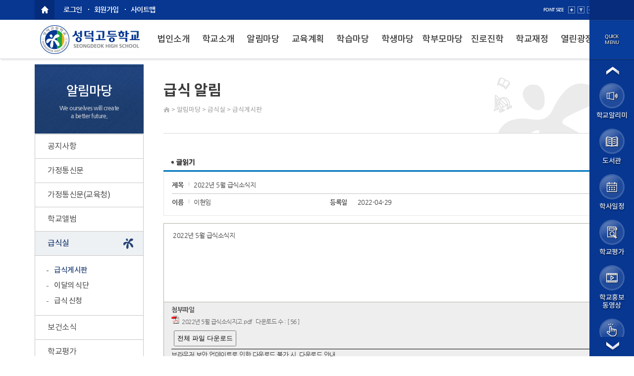

--- FILE ---
content_type: text/html
request_url: http://ssd.hs.kr/?act=board.read&code=131313&page=7&num=175&id=207
body_size: 33494
content:
<!DOCTYPE html>
	<!--[if lte IE 6]><html dir="ltr"lang="ko-KR" class="ie6 lte-ie9 lte-ie8 lte-ie7 lte-ie6"><![endif]-->
	<!--[if lte IE 7]><html dir="ltr"lang="ko-KR" class="ie7 lte-ie9 lte-ie8 lte-ie7"><![endif]-->
	<!--[if IE 8]><html dir="ltr"lang="ko-KR" class="ie8 lte-ie9 lte-ie8"> 
	<script src="commons/js/html5shiv.js"></script> <![endif]-->
	<!--[if IE 9]><html dir="ltr"lang="ko-KR" class="ie9 lte-ie9"><![endif]-->
	<!--[if (gte IE 10)|!(IE)]><!--><html dir="ltr" lang="ko-KR"><!--<![endif]-->
		<meta charset="euc-kr">
		<meta name="viewport" content="width=device-width, initial-scale=1.0" />
		<meta http-equiv="X-UA-compatible" content="IE=10,chrome=1">
		<meta name="Author" content="(주)니트로아이" />
		<meta name="Keywords" content="성덕고등학교" />
		<meta name="Description" content="성덕고등학교 " />
		<base href="http://ssd.hs.kr/hosts/ssd.hs.kr/" />

		<link rel="stylesheet" href="commons/css/reset.css" />
		<link rel="stylesheet" href="commons/css/font.css" />
		<link rel="stylesheet" href="commons/css/global.css" />
		<link rel="stylesheet" href="commons/css/contents.css" />
	
		<link rel="stylesheet" href="/css/access/board.css" type="text/css" />

		
	<script type="text/javascript" src="/js/lib/jquery-1.3.2.min.js"></script>
	<script type="text/javascript" src="/js/lib/jquery.validate.min.js"></script>
	<script type="text/javascript" src="/js/lib/jquery.pngFix.pack.js"></script>
	<script type="text/javascript" src="/js/lib/jquery.blockUI.js"></script>
	<script type="text/javascript" src="/js/lib/jquery.cookie.js"></script>
	<script type="text/javascript" src="/js/lib/jquery.ba-url.min.js"></script>
	<script type="text/javascript" src="/js/lib/jquery.clipboard.min.js"></script>

	<script type="text/javascript" src="/js/ewut.ReferenceData.js"></script>
	<script type="text/javascript" src="/js/ewut.HtmlGenerator.js"></script>
	<script type="text/javascript" src="/js/ewut.AdvanceInput.js"></script>
	<script type="text/javascript" src="/js/ewut.AccessbilityUI.js"></script>
	<script type="text/javascript" src="/js/ewut.contextmenu.js"></script>
	<script type="text/javascript" src="/js/ewut.Anchor.js"></script>
	<script type="text/javascript" src="/js/ewut.Filter.js"></script>
	<script type="text/javascript" src="/js/ewut.ImageUtil.js"></script>
	<script type="text/javascript" src="/js/ewut.FormUtil.js"></script>
	<script type="text/javascript" src="/js/ewut.Validate.js"></script>

	<script type="text/javascript">

	var _gaq = _gaq || [];
	_gaq.push(['_setAccount', 'UA-18458777-1']);
	_gaq.push(['_setDomainName', 'none']);
	_gaq.push(['_setAllowLinker', true]);
	_gaq.push(['_trackPageview']);

	(function() {
	var ga = document.createElement('script'); ga.type = 'text/javascript'; ga.async = true;
	ga.src = ('https:' == document.location.protocol ? 'https://ssl' : 'http://www') + '.google-analytics.com/ga.js';
	var s = document.getElementsByTagName('script')[0]; s.parentNode.insertBefore(ga, s);
	})();

	function setPng24(obj) {
		obj.width=obj.height=1;
		obj.className=obj.className.replace(/\bpng24\b/i,'');
		obj.style.filter = "progid:DXImageTransform.Microsoft.AlphaImageLoader(src='"+ obj.src +"',sizingMethod='image');"
		obj.src='';
		return '';
	}

	</script>
		<script type="text/javascript" src="js/subTemplate.js"></script>

		<title>성덕고등학교</title>
	</head>
	<body class="layout_sub">
		<div class="skipContent">
			<h3 class="hidden">바로가기메뉴</h3>
			<ul>
				<li><a href="/?act=board.read&amp;code=131313&amp;page=7&amp;num=175&amp;id=207#m_gnb">메인메뉴 바로가기</a></li>
				<li><a href="/?act=board.read&amp;code=131313&amp;page=7&amp;num=175&amp;id=207#sub_contents">컨텐츠 바로가기</a></li>
				<li><a href="/?act=board.read&amp;code=131313&amp;page=7&amp;num=175&amp;id=207#foot_copy">하단 정책 메뉴 및 카피라이트 바로가기</a></li>
			</ul>
		</div>

		
		<!--  header -->
		<div class="header">
			<div class="inner">
				<div class="header_top clear">
					<div class="h_links">
	<p class="h_links_home"><a href="/?main"><img src="commons/images/global/ico_home.png" alt="HOME" /></a></p>
	<div class="h_links_txt">
		
		<a href="/?act=member.login">로그인</a>
		<a href="/?act=member.clause">회원가입</a>
		
		<a href="/?act=sitemap">사이트맵</a>
		
	</div>
</div>
<div class="h_font">
	<h3>FONT SIZE</h3>
	<a href="/?act=board.read&amp;code=131313&amp;page=7&amp;num=175&amp;id=207#" class="font-size-item" onclick="js_font_plus();"><img src="commons/images/global/font_plus.gif" alt="폰트크기 키움" /></a>
		<a href="/?act=board.read&amp;code=131313&amp;page=7&amp;num=175&amp;id=207#" class="font-size-item" onclick="js_font_base();"><img src="commons/images/global/font_base.gif" alt="폰트크기 기본" /></a>	
	<a href="/?act=board.read&amp;code=131313&amp;page=7&amp;num=175&amp;id=207#" class="font-size-item" onclick="js_font_minus();"><img src="commons/images/global/font_minus.gif" alt="폰트크기 줄임" /></a>
</div>
				</div>				
			</div>
			
			<div class="gnb_wrap clear">				
				<!--  PC Navigation -->
				<div id="gnb" class="font_noto">
					<h1 class="logo"><a href="/?main"><img src="commons/images/global/logo.png" alt="성덕고등학교" /></a></h1>					
					<ul class="nav-menu clear">
		
		<li class="nav-item">
			<a class="menu_0" href="/?act=doc&amp;mcode=101010"  target="_self"  >법인소개</a>
						<div class="sub-nav float_wrap">
				<ul class="sub-nav-group">
									<li><a href="/?act=doc&amp;mcode=101010"  target="_self"  >이사장</a></li>
									<li><a href="/?act=board.list&amp;code=1011"  >법인정보공개</a></li>
								</ul>
			</div>
					</li>
		
		<li class="nav-item">
			<a class="menu_0" href="/?act=doc&amp;mcode=111110"  target="_self"  >학교소개</a>
						<div class="sub-nav float_wrap">
				<ul class="sub-nav-group">
									<li><a href="/?act=doc&amp;mcode=1123"  >학교장 인사말</a></li>
									<li><a href="/?act=doc&amp;mcode=1119"  >학교 연혁</a></li>
									<li><a href="/?act=doc&amp;mcode=1122"  >성덕 교육방향</a></li>
									<li><a href="/?act=doc&amp;mcode=1120"  >학교 현황</a></li>
									<li><a href="/?act=doc&amp;mcode=1121"  >학교 상징</a></li>
									<li><a href="/?act=doc&amp;mcode=111310"  target="_self"  >학교 홍보</a></li>
									<li><a href="/?act=doc&amp;mcode=111413"  target="_self"  >교직원소개</a></li>
									<li><a href="/?act=doc&amp;mcode=1116"  >오시는 길</a></li>
									<li><a href="https://www.schoolinfo.go.kr/?GS_CD=S010000609"  target="_blank"  >학교알리미</a></li>
								</ul>
			</div>
					</li>
		
		<li class="nav-item">
			<a class="menu_0" href="/?act=board.list&amp;code=1310"  target="_self"  >알림마당</a>
						<div class="sub-nav float_wrap">
				<ul class="sub-nav-group">
									<li><a href="/?act=board.list&amp;code=1310"  >공지사항</a></li>
									<li><a href="/?act=board.list&amp;code=1311"  >가정통신문</a></li>
									<li><a href="/?act=board.list&amp;code=1317"  >가정통신문(교육청)</a></li>
									<li><a href="/?act=gallery.list&amp;code=131210"  target="_self"  >학교앨범</a></li>
									<li><a href="/?act=lunch.main&amp;mcode=131311"  target="_self"  >급식실</a></li>
									<li><a href="/?act=board.list&amp;code=1314"  >보건소식</a></li>
									<li><a href="/?act=board.list&amp;code=1316"  >학교평가</a></li>
									<li><a href="http://www.eduro.go.kr/"  target="_blank"  >교원능력개발평가</a></li>
								</ul>
			</div>
					</li>
		
		<li class="nav-item">
			<a class="menu_0" href="/?act=board.list&amp;code=1210"  target="_self"  >교육계획</a>
						<div class="sub-nav float_wrap">
				<ul class="sub-nav-group">
									<li><a href="/?act=board.list&amp;code=1210"  >교육계획서</a></li>
									<li><a href="/?act=calendar.main&amp;mcode=1211"  target="_self"  >학사일정</a></li>
									<li><a href="/?act=doc&amp;mcode=1212"  >평가계획</a></li>
									<li><a href="/?act=doc&amp;mcode=1213"  >교육과정</a></li>
									<li><a href="https://ssd.riroschool.kr/home.php"  target="_blank"  >방과후학교</a></li>
									<li><a href="/?act=board.list&amp;code=1215"  >경시대회</a></li>
									<li><a href="/?act=board.list&amp;code=1216"  >각종서식</a></li>
								</ul>
			</div>
					</li>
		
		<li class="nav-item">
			<a class="menu_0" href="/?act=doc&amp;mcode=141310"  target="_self"  >학습마당</a>
						<div class="sub-nav float_wrap">
				<ul class="sub-nav-group">
									<li><a href="/?act=doc&amp;mcode=141310"  target="_self"  >학과별 교육</a></li>
									<li><a href="/?act=board.list&amp;code=141016"  target="_self"  >교과 학습자료</a></li>
									<li><a href="/?act=board.list&amp;code=1414"  >기출문제</a></li>
									<li><a href="/?act=board.list&amp;code=1411"  >학습질문방</a></li>
									<li><a href="/?act=doc&amp;mcode=141210"  target="_self"  >도서관</a></li>
									<li><a href="https://scholar.kyobobook.co.kr/main"  target="_blank"  >논문검색</a></li>
								</ul>
			</div>
					</li>
		
		<li class="nav-item">
			<a class="menu_0" href="/?act=board.list&amp;code=1510"  target="_self"  >학생마당</a>
						<div class="sub-nav float_wrap">
				<ul class="sub-nav-group">
									<li><a href="/?act=board.list&amp;code=1510"  >우리들의 소리</a></li>
									<li><a href="/?act=doc&amp;mcode=151110"  target="_self"  >학생회</a></li>
									<li><a href="/?act=board.list&amp;code=151210"  target="_self"  >창의적체험활동</a></li>
									<li><a href="/?act=doc&amp;mcode=151310"  target="_self"  >학교 제규정</a></li>
									<li><a href="/?act=council.list&amp;code=151410"  target="_self"  >사이버 상담실</a></li>
									<li><a href="http://"  target="_self"  >사이버 설문</a></li>
								</ul>
			</div>
					</li>
		
		<li class="nav-item">
			<a class="menu_0" href="/?act=board.list&amp;code=1810"  target="_self"  >학부모마당</a>
						<div class="sub-nav float_wrap">
				<ul class="sub-nav-group">
									<li><a href="/?act=board.list&amp;code=1810"  >학부모 게시판</a></li>
								</ul>
			</div>
					</li>
		
		<li class="nav-item">
			<a class="menu_0" href="/?act=board.list&amp;code=1616"  target="_self"  >진로진학</a>
						<div class="sub-nav float_wrap">
				<ul class="sub-nav-group">
									<li><a href="/?act=board.list&amp;code=1616"  >진로활동</a></li>
									<li><a href="/?act=board.list&amp;code=1617"  >진학활동</a></li>
								</ul>
			</div>
					</li>
		
		<li class="nav-item">
			<a class="menu_0" href="/?act=board.list&amp;code=171010"  target="_self"  >학교재정</a>
						<div class="sub-nav float_wrap">
				<ul class="sub-nav-group">
									<li><a href="/?act=board.list&amp;code=171010"  target="_self"  >예결산 현황</a></li>
									<li><a href="/?act=doc&amp;mcode=171110"  target="_self"  >학교운영위원회</a></li>
									<li><a href="/?act=doc&amp;mcode=1712"  >행정정보 공개</a></li>
									<li><a href="/?act=board.list&amp;code=1714"  >공개자료 열람</a></li>
								</ul>
			</div>
					</li>
		
		<li class="nav-item">
			<a class="menu_0" href="http://www.sen.go.kr/web/services/bbs/iframeBbsList.action?bbsBean.bbsCd=361"  target="_self"  >열린광장</a>
						<div class="sub-nav float_wrap">
				<ul class="sub-nav-group">
									<li><a href="/?act=board.list&amp;code=1910"  >정책참여</a></li>
									<li><a href="http://www.sen.go.kr/web/services/bbs/iframeBbsList.action?bbsBean.bbsCd=361"  target="_self"  >교육시책</a></li>
									<li><a href="http://open.sen.go.kr"  target="_blank"  >열린서울교육</a></li>
								</ul>
			</div>
					</li>
	</ul>
				</div>
				<span class="gnb_line"></span>
				<!--  //PC Navigation -->

				<!--  Mobile Navigation -->
				<h3 class="m_school_logo font_noto"><a href="/?main">성덕고등학교</a></h3>
				<div class="mobilemenu">
					<span class="line1"></span>
					<span class="line2"></span>
					<span class="line3"></span>
				</div>			
				
				<div id="m_gnb">					
					<div class="m_login_area">
						
						<a href="/?act=member.login">LOGIN</a>
						<a href="/?act=member.clause">JOIN</a>
						
						<a href="/?act=sitemap">SITEMAP</a>
					</div>
					
						
<ul class="m_nav-menu clear">
		
		<li class="m_nav-item">
			<span><a href="/?act=doc&amp;mcode=101010">법인소개</a></span>
						<div class="sub-nav float_wrap">
				<ul class="sub-nav-group">
									<li><a href="/?act=doc&amp;mcode=101010"  target="_self"  >이사장</a></li>
									<li><a href="/?act=board.list&amp;code=1011"  >법인정보공개</a></li>
								</ul>
			</div>
					</li>
		
		<li class="m_nav-item">
			<span><a href="/?act=doc&amp;mcode=111110">학교소개</a></span>
						<div class="sub-nav float_wrap">
				<ul class="sub-nav-group">
									<li><a href="/?act=doc&amp;mcode=1123"  >학교장 인사말</a></li>
									<li><a href="/?act=doc&amp;mcode=1119"  >학교 연혁</a></li>
									<li><a href="/?act=doc&amp;mcode=1122"  >성덕 교육방향</a></li>
									<li><a href="/?act=doc&amp;mcode=1120"  >학교 현황</a></li>
									<li><a href="/?act=doc&amp;mcode=1121"  >학교 상징</a></li>
									<li><a href="/?act=doc&amp;mcode=111310"  target="_self"  >학교 홍보</a></li>
									<li><a href="/?act=doc&amp;mcode=111413"  target="_self"  >교직원소개</a></li>
									<li><a href="/?act=doc&amp;mcode=1116"  >오시는 길</a></li>
									<li><a href="https://www.schoolinfo.go.kr/?GS_CD=S010000609"  target="_blank"  >학교알리미</a></li>
								</ul>
			</div>
					</li>
		
		<li class="m_nav-item">
			<span><a href="/?act=board.list&amp;code=1310">알림마당</a></span>
						<div class="sub-nav float_wrap">
				<ul class="sub-nav-group">
									<li><a href="/?act=board.list&amp;code=1310"  >공지사항</a></li>
									<li><a href="/?act=board.list&amp;code=1311"  >가정통신문</a></li>
									<li><a href="/?act=board.list&amp;code=1317"  >가정통신문(교육청)</a></li>
									<li><a href="/?act=gallery.list&amp;code=131210"  target="_self"  >학교앨범</a></li>
									<li><a href="/?act=lunch.main&amp;mcode=131311"  target="_self"  >급식실</a></li>
									<li><a href="/?act=board.list&amp;code=1314"  >보건소식</a></li>
									<li><a href="/?act=board.list&amp;code=1316"  >학교평가</a></li>
									<li><a href="http://www.eduro.go.kr/"  target="_blank"  >교원능력개발평가</a></li>
								</ul>
			</div>
					</li>
		
		<li class="m_nav-item">
			<span><a href="/?act=board.list&amp;code=1210">교육계획</a></span>
						<div class="sub-nav float_wrap">
				<ul class="sub-nav-group">
									<li><a href="/?act=board.list&amp;code=1210"  >교육계획서</a></li>
									<li><a href="/?act=calendar.main&amp;mcode=1211"  target="_self"  >학사일정</a></li>
									<li><a href="/?act=doc&amp;mcode=1212"  >평가계획</a></li>
									<li><a href="/?act=doc&amp;mcode=1213"  >교육과정</a></li>
									<li><a href="https://ssd.riroschool.kr/home.php"  target="_blank"  >방과후학교</a></li>
									<li><a href="/?act=board.list&amp;code=1215"  >경시대회</a></li>
									<li><a href="/?act=board.list&amp;code=1216"  >각종서식</a></li>
								</ul>
			</div>
					</li>
		
		<li class="m_nav-item">
			<span><a href="/?act=doc&amp;mcode=141310">학습마당</a></span>
						<div class="sub-nav float_wrap">
				<ul class="sub-nav-group">
									<li><a href="/?act=doc&amp;mcode=141310"  target="_self"  >학과별 교육</a></li>
									<li><a href="/?act=board.list&amp;code=141016"  target="_self"  >교과 학습자료</a></li>
									<li><a href="/?act=board.list&amp;code=1414"  >기출문제</a></li>
									<li><a href="/?act=board.list&amp;code=1411"  >학습질문방</a></li>
									<li><a href="/?act=doc&amp;mcode=141210"  target="_self"  >도서관</a></li>
									<li><a href="https://scholar.kyobobook.co.kr/main"  target="_blank"  >논문검색</a></li>
								</ul>
			</div>
					</li>
		
		<li class="m_nav-item">
			<span><a href="/?act=board.list&amp;code=1510">학생마당</a></span>
						<div class="sub-nav float_wrap">
				<ul class="sub-nav-group">
									<li><a href="/?act=board.list&amp;code=1510"  >우리들의 소리</a></li>
									<li><a href="/?act=doc&amp;mcode=151110"  target="_self"  >학생회</a></li>
									<li><a href="/?act=board.list&amp;code=151210"  target="_self"  >창의적체험활동</a></li>
									<li><a href="/?act=doc&amp;mcode=151310"  target="_self"  >학교 제규정</a></li>
									<li><a href="/?act=council.list&amp;code=151410"  target="_self"  >사이버 상담실</a></li>
									<li><a href="http://"  target="_self"  >사이버 설문</a></li>
								</ul>
			</div>
					</li>
		
		<li class="m_nav-item">
			<span><a href="/?act=board.list&amp;code=1810">학부모마당</a></span>
						<div class="sub-nav float_wrap">
				<ul class="sub-nav-group">
									<li><a href="/?act=board.list&amp;code=1810"  >학부모 게시판</a></li>
								</ul>
			</div>
					</li>
		
		<li class="m_nav-item">
			<span><a href="/?act=board.list&amp;code=1616">진로진학</a></span>
						<div class="sub-nav float_wrap">
				<ul class="sub-nav-group">
									<li><a href="/?act=board.list&amp;code=1616"  >진로활동</a></li>
									<li><a href="/?act=board.list&amp;code=1617"  >진학활동</a></li>
								</ul>
			</div>
					</li>
		
		<li class="m_nav-item">
			<span><a href="/?act=board.list&amp;code=171010">학교재정</a></span>
						<div class="sub-nav float_wrap">
				<ul class="sub-nav-group">
									<li><a href="/?act=board.list&amp;code=171010"  target="_self"  >예결산 현황</a></li>
									<li><a href="/?act=doc&amp;mcode=171110"  target="_self"  >학교운영위원회</a></li>
									<li><a href="/?act=doc&amp;mcode=1712"  >행정정보 공개</a></li>
									<li><a href="/?act=board.list&amp;code=1714"  >공개자료 열람</a></li>
								</ul>
			</div>
					</li>
		
		<li class="m_nav-item">
			<span><a href="http://www.sen.go.kr/web/services/bbs/iframeBbsList.action?bbsBean.bbsCd=361">열린광장</a></span>
						<div class="sub-nav float_wrap">
				<ul class="sub-nav-group">
									<li><a href="/?act=board.list&amp;code=1910"  >정책참여</a></li>
									<li><a href="http://www.sen.go.kr/web/services/bbs/iframeBbsList.action?bbsBean.bbsCd=361"  target="_self"  >교육시책</a></li>
									<li><a href="http://open.sen.go.kr"  target="_blank"  >열린서울교육</a></li>
								</ul>
			</div>
					</li>
	</ul>

				</div>
				<!--  //Mobile Navigation -->
			</div>
		</div>
		<!--  //header -->
		
		
		<!--  Sub contents --> 
		<div class="sub_content clear" id="sub_contents">
				
				<div class="r_contents">
					<div class="contents_title font_noto">
						<h4 id="tmpDocTitle">급식 알림</h4>		
						<div class="page_history font_noto">
							<a href="/?main" class="home">Home</a> > <a href="/?act=board.list&amp;code=1310" >알림마당</a> > <a href="/?act=lunch.main&amp;mcode=131311" >급식실</a> > <a href="/?act=board.list&amp;code=131313"  class="last">급식게시판</a>
						</div>
						<p class="sub_mob"><a href="/?act=board.read&amp;code=131313&amp;page=7&amp;num=175&amp;id=207#">[ 메뉴열기 ]</a></p>
					</div>

					<div class="sub_contents">
						<!-- 내용입력  --> 
						<script type="text/javascript" src="/js/module/board.read.js"></script>
<noscript>
    <p>이 페이지는 자바스크립트가 지원되지 않는 브라우저에서 일부 기능이 제대로 작동하지 않습니다.</p>
</noscript>

<div id="subContent">

    
    
    
    

    <div class="subPage">

        <div class="board">

            <div class="boardRead">
                <h4 title="글읽기" class="title"><img src="/image/access/board/boardReadTit.gif" alt="글읽기" /></h4>

                <div id="boardList_table">

                    <div class="boardReadHeader">
                        <div class="infoArea">
                            <dl class="infoPre float_wrap">
                                <dt>제목</dt>
                                <dd class="title">2022년 5월 급식소식지</dd>
                            </dl>
                            <dl class="infoNext float_wrap">
                                <dt>이름</dt>
                                <dd>이현임</dd>
                                <dt>등록일</dt>
                                <dd>2022-04-29 </dd>
                            </dl>
                        </div>
                    </div>
                    <div class="boardReadBody">
                        <p>
                            
                            
                                
                        </p>
                        

                        

                        <div id="tmpContentsArea"><div style="text-align: left;">2022년 5월 급식소식지</div>
</div>

                        <!-- 첨부파일의 이미지 보이게 2010-11-03 정현-->
                        
                        <!-- 첨부파일의 이미지 보이게 2010-11-03 정현-->

                    </div>



                    <!-- 공공누리 -->
                    
                    <!-- 공공누리 -->

                    <div class="boradReadFooter">
                        <dl>
                            <dt>첨부파일</dt>
                            

                            
                            <dd><a href="/?act=file_proxy&path=download/board/14080/131313/207/1/2022%B3%E2+5%BF%F9+%B1%DE%BD%C4%BC%D2%BD%C4%C1%F6%B0%ED.pdf"><img src="/image/icon/pdf.gif" class="icon" alt="2022년 5월 급식소식지고.pdf" title="2022년 5월 급식소식지고.pdf, 다운로드" onError="this.src='/image/icon/default.gif'" align="absmiddle" /> 2022년 5월 급식소식지고.pdf</a>&nbsp&nbsp&nbsp다운로드 수 : [ 56 ]</dd>
                            

                            

                            
							
							<button type="button" onclick="download_all_individual();" style="cursor:pointer; padding:5px; margin:5px;">
								전체 파일 다운로드
							</button>

                            
                        </dl>
						
						<script type="text/javascript">
						<!--
						function clip_insecureContent(mode){
							var url = '';
							var textarea = document.createElement("textarea");
							document.body.appendChild(textarea);
							if (mode=='edge')
							{
								url = 'edge://settings/content/insecureContent';
							} else {
								url = 'chrome://settings/content/insecureContent';
							}
							textarea.value = url;
							textarea.select();
							document.execCommand("copy");
							document.body.removeChild(textarea);
							alert("링크가 복사되었습니다. 주소창에 붙여넣기 하세요!")
						};
						//-->
						</script>
						
                        <div style="border-top: 1px solid #000; margin-right: 15px; line-height: 22px;">
							<p>브라우저 보안 업데이트로 인한 다운로드 불가 시, 다운로드 안내</p>
							<p>엣지 : edge://settings/content/insecureContent <a href="javascript:clip_insecureContent('edge');" style="color: blue;"> [클릭 후 주소창에 붙여넣기]</a></p>
							<p>크롬 : chrome://settings/content/insecureContent <a href="javascript:clip_insecureContent('chrome');" style="color: blue; "> [클릭 후 주소창에 붙여넣기]</a></p>
							<p>위 주소로 접근하셔서 허용 부분에 학교 도메인(<a class="domain_a" style="color:blue;"></a>)을 넣고 저장하시면 다운로드가 가능해집니다.</p>
						</div>


						<script type="text/javascript">
							(function($){
								var domain = window.location.hostname;
								$(".domain_a").text("http://" + domain);
							})(jQuery);

						</script>
                    </div>
					
					<script type="text/javascript">
					function download_all_individual() {
						// 1. 모든 a 태그 수집
						var links = document.getElementsByTagName('a');
						var target_urls = [];

						// 2. 프록시 다운로드 링크만 골라내기
						for (var i = 0; i < links.length; i++) {
							var href = links[i].href;
							// act=file_proxy 가 포함된 주소만 수집
							if (href.indexOf('act=file_proxy') > -1) {
								target_urls.push(href);
							}
						}

						if (target_urls.length == 0) {
							alert("다운로드할 첨부파일이 없습니다.");
							return;
						}

						if (!confirm("총 " + target_urls.length + "개의 파일을 개별 다운로드합니다.\n\n브라우저 상단에 '팝업 차단' 경고가 뜨면 [허용] 해주세요.")) {
							return;
						}

						// 3. 시간차를 두고 iframe 생성 (브라우저 차단 우회)
						for (var k = 0; k < target_urls.length; k++) {
							(function(url, index) {
								setTimeout(function() {
									// 보이지 않는 iframe 생성
									var ifr = document.createElement('iframe');
									ifr.style.display = 'none';
									ifr.src = url; // 여기서 다운로드 요청 발생
									document.body.appendChild(ifr);
									
									// (선택) 다운로드 후 iframe 제거 로직은 복잡하므로 
									// 페이지 새로고침 전까지는 그냥 둡니다. (문제 없음)
								}, 1000 * index); // 1초 간격 (0초, 1초, 2초...)
							})(target_urls[k], k);
						}
					}
				</script>

                    

                </div>
                <div class="boardNavigation float_wrap">
                    <div class="buttonLeft">
                        <span class="button01 arrowIcon" id="print_btn">
                            <a href="/?act=board.read&amp;code=131313&amp;page=7&amp;num=175&amp;id=207#none" onclick="boardPrint('ssd.hs.kr');">
                                <span>인쇄하기</span>
                            </a></span>
                    </div>

                    <div class="buttonRight">
                        <span class="button01 arrowIcon">
                            <a href="/?act=board.list&amp;code=131313&amp;page=7"><span>목록</span></a>
                        </span>
                        
                    </div>
                </div>

                <div class="prevNext">
                    <div class="prevNextlist">
                        <dl class="prev">
                            <dt class="title">이전글</dt>
                            <dd class="preTitle"><a href="/?act=board.read&amp;code=131313&amp;page=7&amp;id=206">학교급식 식재료 원산지 및 영양표시제</a></dd>
                            <dd class="admin">/ 이현임</dd>
                            <dd class="time">2022.04.28</dd>
                        </dl>
                        <dl class="next">
                            <dt class="next">다음글</dt>
                            <dd class="nextTitle"><a href="/?act=board.read&amp;code=131313&amp;page=7&amp;id=208">학교급식 식재료 원산지 및 영양표시제</a></dd>
                            <dd class="admin">/ 이현임</dd>
                            <dd class="time">2022.05.04</dd>
                        </dl>
                    </div>
                </div>
            </div>

        </div>

    </div>

</div>
						<!-- 내용입력  끝 --> 
					</div>
				</div>
				<div class="l_sidemenu">
	<h3 class="">
		<p class="contents_title font_noto"><b>알림마당</b></p>
		<p class="content_title_en">We ourselves will create <br />a better future.</p>
	</h3>
	
	<div class="sidemenu font_noto">
		<ul>
			
			<li class="side-item "><a href="/?act=board.list&amp;code=1310" class="">공지사항</a>
				
			</li>
			
			<li class="side-item "><a href="/?act=board.list&amp;code=1311" class="">가정통신문</a>
				
			</li>
			
			<li class="side-item "><a href="/?act=board.list&amp;code=1317" class="">가정통신문(교육청)</a>
				
			</li>
			
			<li class="side-item "><a href="/?act=gallery.list&amp;code=131210" class="_self">학교앨범</a>
				
				<div class="side-sub">
					<ul>
						
						<li class=""><a href="/?act=gallery.list&amp;code=131210" class="">포토 갤러리</a></li>
						
						<li class=""><a href="/?act=gallery.list&amp;code=131212" class="">채플행사</a></li>
						
						<li class=""><a href="/?act=gallery.list&amp;code=131211" class="">동영상 갤러리</a></li>
						
					</ul>
				</div>
				
			</li>
			
			<li class="side-item selected"><a href="/?act=lunch.main&amp;mcode=131311" class="_self">급식실</a>
				
				<div class="side-sub">
					<ul>
						
						<li class="selected"><a href="/?act=board.list&amp;code=131313" class="">급식게시판</a></li>
						
						<li class=""><a href="/?act=lunch.main&amp;mcode=131311" class="_self">이달의 식단</a></li>
						
						<li class=""><a href="/?act=request_food.main" class="_self">급식 신청</a></li>
						
					</ul>
				</div>
				
			</li>
			
			<li class="side-item "><a href="/?act=board.list&amp;code=1314" class="">보건소식</a>
				
			</li>
			
			<li class="side-item "><a href="/?act=board.list&amp;code=1316" class="">학교평가</a>
				
			</li>
			
			<li class="side-item "><a href="http://www.eduro.go.kr/" class="_blank">교원능력개발평가</a>
				
			</li>
			
		</ul>
	</div>
	
</div>



				
				
		</div>
		<!--  //Sub contents --> 

		<!--  quick menu  -->
		<div class="quickmenu " id="quickMenuList">
			<h3 class="en_capital"><p><span>quick<br />menu</span></p></h3>
			<div class="quick_outer font_noto">
				<div class="quick_inner">
					<p class="q_prev"><img src="commons/images/global/quick_arrow_up.png" alt="UP" /></p>
					<p class="q_next"><img src="commons/images/global/quick_arrow_down.png" alt="UP" /></p>
					<ul class="quick_list">
						<li class="quick_01"><a href="https://www.schoolinfo.go.kr/?GS_CD=S010000609" target="_blnk" title="학교알리미">
							<span class="ico"></span>
							<span class="tit">학교알리미</span>
						</a></li>
						<li class="quick_02"><a href="/?act=doc&mcode=141210">
							<span class="ico"></span>
							<span class="tit">도서관</span>
						</a></li>
						<!-- <li class="quick_03"><a href="/?act=doc&mcode=151211">
							<span class="ico"></span>
							<span class="tit">동아리</span>
						</a></li> -->
						<li class="quick_04"><a href="/?act=calendar.main&mcode=1211">
							<span class="ico"></span>
							<span class="tit">학사일정</span>
						</a></li>
						<li class="quick_05"><a href="/?act=board.list&code=1118">
							<span class="ico"></span>
							<span class="tit">학교평가</span>
						</a></li>
						<li class="quick_06"><a href="/?act=doc&mcode=111311">
							<span class="ico"></span>
							<span class="tit">학교홍보<br />동영상</span>
						</a></li>
						<li class="quick_07"><a href="/?act=request_food.main">
							<span class="ico"></span>
							<span class="tit">급식신청</span>
						</a></li>
					</ul>
				</div>
				<div class="go_top en_capital"><a href="/?act=board.read&amp;code=131313&amp;page=7&amp;num=175&amp;id=207#">top</a></div>
			</div>
			
			<div class="btn_quick_hide">
				<p><img src="commons/images/global/quick_hide.png" alt="HIDE" /></p>
			</div>
		</div>
		
		<!--  //quick menu  -->
		<!--  footer  -->
		<div class="footer " id="foot_copy">
			<div class="footer_inner clear ">
				<div class="footer_policy">
					<div class="policy_item clear">
						<a href="/?act=doc.info" class="personal">개인정보처리방침</a>
						<a href="/?act=doc.copyright_service">저작권지침및신고</a>
					</div>
					<div class="policy_item clear">
						<a href="http://school.nitroeye.co.kr/ewut_new/html/popup/mail_reject.htm" name="mail_reject" class="popup" title="이메일무단수집거부">이메일무단수집거부</a>
						
					</div>
				</div>
				<div class="footer_banner">
					<ul>
						
<li><a href="http://www.학교혁신지원센터.kr/main" class="_blank"><img src="files/banner/201810221740560.554565.gif" alt="학교혁신지원센터" /></a></li>

<li><a href="http://if-blog.tistory.com/5138" class="_blank"><img src="files/banner/201810221741540.123565.gif" alt="맞춤형 교육급여" /></a></li>

<li><a href="http://www.parents.go.kr/index.do" class="_blank"><img src="files/banner/201810221839210.546136.jpg" alt="학부모온누리" /></a></li>

<li><a href="https://sites.google.com/view/anjeonsuchick/" class="_blank"><img src="files/banner/202210211553380.038505.png" alt="PM 안전수칙" /></a></li>

<li><a href="https://sites.google.com/view/0220455432?usp=sharing" class="_blank"><img src="files/banner/202310190912100.159414.png" alt="교원능력개발평가 실시 유예 안내" /></a></li>

					</ul>
					<div class="banner_selector">
						<a href="/?act=board.read&amp;code=131313&amp;page=7&amp;num=175&amp;id=207#" class="banner_prev"></a>
						<a href="/?act=board.read&amp;code=131313&amp;page=7&amp;num=175&amp;id=207#" class="banner_next"></a>
					</div>
				</div>
				<div class="footer_alimi">
					<a href="https://www.schoolinfo.go.kr/?GS_CD=S010000609" target="_blank" title="학교알리미">
						학교<br />알리미
					</a>
				</div>

				<div class="contact">
					<ul class="clear en_capital">
						<li>서울시 강동구 구천면로 396(천호동) 성덕고등학교</li>
						<li>Tel: 02-475-4620</li>
						<li>Fax: 02-3784-6939</li>
						<li>copyright&copy;seongdeok high school. All rights reserved</li>
					</ul>
				</div>
			</div>
		</div >
		<!--  //footer  -->

<script type="text/javascript" src="commons/js/jquery-1.11.2.min.js"></script>
<script type="text/javascript" src="commons/js/jquery-migrate-1.2.1.js"></script>
<script type="text/javascript" src="commons/js/jquery.cookie.js"></script>
<script type="text/javascript" src="commons/js/jquery.bxslider.js"></script>
<script type="text/javascript" src="commons/js/jquery-accessibleMegaMenu.js"></script>
<script type="text/javascript" src="commons/js/site.js"></script>
			
	</body>
 </html>


--- FILE ---
content_type: text/css
request_url: http://ssd.hs.kr/hosts/ssd.hs.kr/commons/css/reset.css
body_size: 4233
content:
@charset "euc-kr";
/*  reset.css  */
html,body,div,span,applet,object,iframe,h1,h2,h3,h4,h5,h6,p,blockquote,pre,a,abbr,acronym,address,big,cite,code,del,dfn,em,font,img,ins,kbd,q,s,samp,small,strike,strong,sub,sup,tt,var,dl,dt,dd,ol,ul,li,fieldset,form,label,legend,table,caption,tbody,tfoot,thead,tr,th,td{font-family:inherit;margin:0;padding:0;border:0;vertical-align:baseline}
body{color:black;background-color:transparent}
em{font-style:normal}
ol,ul{list-style:none}
table{border-collapse:separate;border-spacing:0}
caption,th,td{font-weight:normal;vertical-align:middle}
caption{font-size:0px;width:0px;height:0px;text-indent:-99999}
blockquote:before,blockquote:after,q:before,q:after{content:""}
blockquote,q{quotes:"" ""}
textarea{overflow:auto}
hr,legend{display:none}
a{color:#484848;text-decoration:none}
select{font-size:11px;font-family:"AppleGothic",Verdana,Tahoma,Arial,sans-serif;vertical-align:middle}
input,textarea{font-family:"AppleGothic",Verdana,Tahoma,Arial,sans-serif;vertical-align:middle}
table img{vertical-align:middle}
button, html input[type='button'],input[type='reset'],input[type='submit']{-webkit-appearance:button;cursor:pointer}
button::-moz-focus-inner,input::-moz-focus-inner{border:0;padding:0}
input[type='number']::-webkit-inner-spin-button,input[type='number']::-webkit-outer-spin-button{height:auto}
input[type='search']{-webkit-appearance:textfield;-moz-box-sizing:content-box;-webkit-box-sizing:content-box;box-sizing:content-box}
input[type='search']::-webkit-search-cancel-button,input[type='search']::-webkit-search-decoration{-webkit-appearance:none}
a:focus{outline:thin dotted;outline:5px auto -webkit-focus-ring-color;outline-offset:-2px}
.align_right{text-align:right}
.align_left{text-align:left}
.align_center{text-align:center}
.mgn_b5{margin-bottom:5px}
.mgn_b8{margin-bottom:8px}
.mgn_b10{margin-bottom:10px}
.mgn_b15{margin-bottom:15px}
.mgn_b18{margin-bottom:18px}
.mgn_b20{margin-bottom:20px}
.mgn_b25{margin-bottom:25px}
.mgn_b30{margin-bottom:30px}
.mgn_b40{margin-bottom:40px}
.mgn_b50{margin-bottom:50px}
.mgn_t5{margin-top:5px}
.mgn_t8{margin-top:8px}
.mgn_t10{margin-top:10px}
.mgn_t15{margin-top:15px}
.mgn_t18{margin-top:18px}
.mgn_t20{margin-top:20px}
.mgn_t25{margin-top:25px}
.mgn_t30{margin-top:30px}
.mgn_t40{margin-top:40px}
.mgn_t50{margin-top:50px}
.mgn_t70{margin-top:70px}
.mgn_t80{margin-top:80px}
.mgn_t105{margin-top:105px}
.mgn_l10{margin-left:10px}
.mgn_l15{margin-left:15px}
.mgn_l20{margin-left:20px}
.mgn_l30{margin-left:30px}
.left_0{margin-left:0 !important;padding-left:0 !important}
.left_8{padding-left:8px}
.left_10{padding-left:10px}
.left_15{padding-left:15px}
.left_20{padding-left:20px}
.left_30{padding-left:30px}
.left_40{padding-left:40px}
.left_50{padding-left:50px}
.left_100{padding-left:100px}
.left_150{padding-left:150px}
.right_10{padding-right:10px}
.right_20{padding-right:20px}
.right_30{padding-right:30px}
.right_50{padding-right:50px}
.right_100{padding-right:100px}
.right_150{padding-right:150px}
.font_bold{font-weight:bold}
.font_11{font-size:11px;font-size:1.1rem}
.font_12{font-size:12px;font-size:1.2rem}
.font_13{font-size:13px;font-size:1.3rem}
.font_14{font-size:14px;font-size:1.4rem}
.font_15{font-size:15px;font-size:1.5rem}
.font_16{font-size:16px;font-size:1.6rem}
.font_17{font-size:17px;font-size:1.7rem}
.font_18{font-size:18px;font-size:1.8rem}
.font_20{font-size:20px;font-size:2.0rem}
.font_22{font-size:22px;font-size:2.2rem}
h1,h2,h3,h4,h5,h6{font-size:100%}
address{font-style:normal}
/*  floating clear  */
.clear:after{
	content:' ';
	clear:both;
	display:block;
	visibility:hidden}
*+ html .clear{display:inline-block}
* html .clear{height:1%}

.float_wrap:after{
	content:' ';
	clear:both;
	display:block;
	visibility:hidden}
*+ html .float_wrap{display:inline-block}
* html .float_wrap{height:1%}
.hidden{position:absolute;top:0;left:-9999px;text-indent:-9999px;display:block;font-size:0;}
.en_capital { text-transform: uppercase; }

@media print { 
	.quickmenu  { 
		display:none; 
	}
	* {
		-webkit-print-color-adjust: exact;
		printer-colors: exact;
		color-adjust: exact;
	}
}

--- FILE ---
content_type: text/css
request_url: http://ssd.hs.kr/hosts/ssd.hs.kr/commons/css/font.css
body_size: 2317
content:
@charset "euc-kr";

@font-face {
    font-family: 'Nanum Gothic';
    src: url('../font/NanumGothic-Regular.eot');
    src: url('../font/NanumGothic-Regular.eot?#iefix') format('embedded-opentype'),
         url('../font/NanumGothic-Regular.woff2') format('woff2'),
         url('../font/NanumGothic-Regular.woff') format('woff'),
         url('../font/NanumGothic-Regular.ttf') format('truetype'); 
    font-weight: normal;
    font-style: normal;
}
@font-face {
    font-family: 'Nanum Gothic';
    src: url('../font/NanumGothic-Bold.eot');
    src: url('../font/NanumGothic-Bold.eot?#iefix') format('embedded-opentype'),
         url('../font/NanumGothic-Bold.woff2') format('woff2'),
         url('../font/NanumGothic-Bold.woff') format('woff'),
         url('../font/NanumGothic-Bold.ttf') format('truetype'); 
    font-weight: bold;
    font-style: normal;
}
@font-face {
    font-family: 'Noto Sans KR';
    src: url('../font/notokr-regular.eot');
    src: url('../font/notokr-regular.eot?#iefix') format('embedded-opentype'),
         url('../font/notokr-regular.woff2') format('woff2'),
         url('../font/notokr-regular.woff') format('woff'),
         url('../font/notokr-regular.ttf') format('truetype'),
         url('../font/notokr-regular.svg#notokr-regular') format('svg');
    font-weight: 400;
    font-style: normal;
}
@font-face {
    font-family: 'Noto Sans KR';
    src: url('../font/notokr-medium.eot');
    src: url('../font/notokr-medium.eot?#iefix') format('embedded-opentype'),
         url('../font/notokr-medium.woff2') format('woff2'),
         url('../font/notokr-medium.woff') format('woff'),
         url('../font/notokr-medium.ttf') format('truetype'),
         url('../font/notokr-medium.svg#notokr-medium') format('svg');
    font-weight: 500;
    font-style: normal;
}
@font-face {
    font-family: 'Noto Sans KR';
    src: url('../font/notokr-bold.eot');
    src: url('../font/notokr-bold.eot?#iefix') format('embedded-opentype'),
         url('../font/notokr-bold.woff2') format('woff2'),
         url('../font/notokr-bold.woff') format('woff'),
         url('../font/notokr-bold.ttf') format('truetype'),
         url('../font/notokr-bold.svg#notokr-bold') format('svg');
    font-weight: 700;
    font-style: normal;
}


--- FILE ---
content_type: text/css
request_url: http://ssd.hs.kr/hosts/ssd.hs.kr/commons/css/global.css
body_size: 46135
content:
@charset "euc-kr";
html {font-size: 62.5%;}


html.websize-1{font-size: 62.5%;}
html.websize-2{font-size: 68.5%;}
html.websize-3{font-size: 72.5%;}
html.websize-4{font-size: 78.5%;}
html.websize-5{font-size: 82.5%;}

.size-realtime {display:none;font-size:12px;padding-left:0 !important;}
html.websize-1 .size-realtime.s1 {display:inline;}
html.websize-2 .size-realtime.s2 {display:inline;}
html.websize-3 .size-realtime.s3 {display:inline;}
html.websize-4 .size-realtime.s4 {display:inline;}
html.websize-5 .size-realtime.s5 {display:inline;}

html body {     overflow-x: hidden; position: relative; padding-bottom: 170px; font-family: Nanum Gothic, '나눔고딕',Helvetica, AppleGothic,sans-serif,'돋움', Dotum; color:#3d3d3d; font-size:13px;font-size:1.3rem; line-height: 160%; letter-spacing: -0.5px; }

.skipContent { width: 100%; height: 0; text-align: center; background-color: #333; position: fixed; z-index: 9999; top: -50px; opacity: 0; }
.skipContent ul { }
.skipContent li { float: left;  margin: 0 10px; }
.skipContent li a { color: #fff; }
.font_noto { font-family:Noto Sans KR, Nanum Gothic, '나눔고딕',Helvetica, AppleGothic,sans-serif,'돋움', Dotum;}

#popupZoneLayer {right:510px;}
#popupZoneLayerBody {display:block; position: relative;}
/* @media screen and (min-width:1px) and (max-width:1230px) {   
#popupZoneLayer {left: 48%;}
}*/

@media screen and (min-width:1px) and (max-width:768px) {   
#popupZoneLayer {right:100%;}
} 

/*  MOBILE MENU  */
#m_gnb{ overflow:hidden; position:absolute; z-index:1500; right:0; width:320px; height:0; opacity:0; }
.mobilemenu{ display:none}
.mobilemenu{ position:absolute; top:-27px; right:20px; width:25px; height:25px; text-align:center; }
.mobilemenu span{display:block; width:100%; height:2px; border-radius: 2px; background-color:#fff; 
							transition:all .3s ease;
							-webkit-transition:all .3s ease;
							-ms-transition:all .3s ease;
							-moz-transition:all .3s ease;
							-o-transition:all .3s ease; }

.mobilemenu span.line2{ margin:7px auto}
.mobilemenu.selected span{background-color:#ffd042; }
.mobilemenu.selected .line1{ margin-bottom:0; margin-top:9px; 
	transform:rotate(45deg);
	-ms-transform:rotate(45deg);
	-webkit-transform:rotate(45deg); } 
.mobilemenu.selected .line2{ width:0; height:0; margin:0; }
.mobilemenu.selected .line3 { margin-top:-2px; 
	transform: (-45deg); 
	-ms-transform:rotate(-45deg);
	-webkit-transform:rotate(-45deg); }

#m_gnb .m_login_area  { background-color: #203963;  }
#m_gnb .m_login_area a { display: inline-block; width: 31%; padding: 5px 0; font-size: 12px; font-size: 1.2rem;  font-weight: 500; text-align: center; color:#fff; }

/*  .header  */
.header  { position: relative; z-index: 110; width: 100%; height: 120px; background-color: #073791; box-shadow: 2px 1px 2px #ccc; }
.header .inner{ position: relative; width: 1140px; margin: 0 auto }

.header .header_top { overflow: hidden; height: 39px; border-bottom:1px solid #062c74; }
.header .header_top .h_links { float: left; }
.header .header_top .h_links .h_links_home,
.header .header_top .h_links .h_links_txt { float: left; }
.header .header_top .h_links .h_links_home a { display: block; width: 40px; height: 39px; padding: 0; background-color: #052c7b; line-height: 39px; text-align: center; }
.header .header_top .h_links .h_links_home img { margin-top: 12px; }
.header .header_top .h_links .h_links_txt a { display: block; float: left; position: relative; padding: 0 12px; color: #fff; font-weight: bold; font-size: 1.4rem; line-height: 39px; }
.header .header_top .h_links .h_links_txt a::before { content: ""; display: block; position: absolute; left: 0; top: 18px; width:2px; height: 2px; background-color: #fff; }
.header .header_top .h_links .h_links_txt a:first-child {padding-left: 18px;}
.header .header_top .h_links .h_links_txt a:first-child::before { display: none}

.header .header_top .h_font { float: right; margin-right: 11px;}
.header .header_top .h_font h3 { display: block; float: left; padding-right: 4px; line-height: 39px; font-weight: bold; font-size: 1.0rem; color: #fff; }
.header .header_top .h_font a { display: block; float: left; padding-left: 5px; }
.header .header_top .h_font a img { margin-top: 13px; }

.header .gnb_wrap { 
	position: absolute; top: 40px; left: 0; z-index: 1500; width: 100%;  
	background-color: #f3f3f3; background-image: url("../images/global/nav_open_bg.png"); background-repeat: repeat-x; background-position: 0 0;  }
.header .gnb_wrap:hover { background-position: 0 -1px; }

#gnb { position: relative; width: 1140px; height: 80px; margin: 0 auto; padding-left: 235px; box-sizing: border-box; }
	.gnb_line { display: none; position: absolute; z-index: -1; left: 0; bottom: 2px; width: 100%; height: 1px; background-color: #d3d9e3 }
#gnb .logo { position: absolute; z-index: 2; top: 11px; left: 11px; }
	.m_school_logo { display: none;}
#gnb .nav-menu .nav-item{ float: left; }
#gnb .nav-menu .nav-item > a { display: block; overflow: hidden; height: 80px;  width:100%;line-height: 80px; font-weight: 500; font-size: 18px; font-size: 1.8rem; color: #3d3d3d; text-align: center; }
#gnb .nav-menu .nav-item > a:hover { color: #dc7214}

#gnb .nav-menu .nav-item .sub-nav { overflow: hidden; height: 0; opacity: 0; font-size: 0;  
	transition: all .3s ease; 
	-webkit-transition: all .3s ease; }
#gnb .nav-menu.selected .nav-item .sub-nav { height: 330px; border-right: 1px solid #ccc; background-color: #fff; opacity: 1; font-size: 1em; }
#gnb .nav-menu.selected .nav-item:first-child .sub-nav { border-left: 1px solid #ccc; }
#gnb .nav-menu.selected .nav-item .sub-nav ul li { float: none; text-align: center; }
#gnb .nav-menu.selected .nav-item .sub-nav ul li:first-child { padding-top:7px; }
#gnb .nav-menu.selected .nav-item .sub-nav ul li a { position: relative; display: inline-block; padding: 10px 3px 3px 3px ; font-weight: 400; font-size: 13px; font-size: 1.35rem; font-weight: 500; text-align: center; color: #3d3d3d; }
#gnb .nav-menu.selected .nav-item .sub-nav ul li a:hover { color: #dc7214; }
#gnb .nav-menu.selected .nav-item .sub-nav ul li a:hover::after { content:""; display: block; position: absolute; z-index: 1; bottom: 0; left: 0; width: 100%; height: 1px; background-color: #dc7214}
#gnb .nav-menu.selected .nav-item.over .sub-nav { background-color: #e9ecf1 }
	#gnb .nav-menu .nav-item {width:11.11%;} /*초기 사이즈 설정. 로드시 울렁거림 없애기*/
	#gnb.six_type .nav-menu .nav-item { width: 16% }
	#gnb.seven_type .nav-menu .nav-item { width: 14.28% }
	#gnb.eight_type .nav-menu .nav-item { width: 12.5% }
	#gnb.nine_type .nav-menu .nav-item { width: 11.11% }
	#gnb.ten_type .nav-menu .nav-item { width: 10% }

.ie8 #gnb.eight_type .nav-menu .nav-item { width: 12.5% } 
.ie7 #gnb.eight_type .nav-menu .nav-item { width: 12% }
.ie8 #gnb.nine_type .nav-menu .nav-item { width: 11% } 
.ie7 #gnb.nine_type .nav-menu .nav-item { width: 11% }

ul.nav-menu {width:905px;}
@media screen and (min-width:769px) and (max-width:1140px) {   
ul.nav-menu {width:100%;}
}


/* .m_main_visual { width: 0; height: 0; opacity: 0; text-indent: -9999px; position: absolute; } */
.m_main_visual { display: none; }
.main_visual { display: block; overflow: hidden; position: relative; width: 100%; height: 410px; }
.main_visual > .bx-wrapper { position: relative; z-index: 1; }
.main_visual ul li { display: block; width: 100%; height: 410px; background-repeat: no-repeat; background-position: 50% 0; background-size: auto; ; text-align: center ;}
/* .main_visual ul li.main_visual_01 { background-image: url("../images/global/main_visual_img_01.png"); }
.main_visual ul li.main_visual_02 { background-image: url("../images/global/main_visual_img_02.png"); }
.main_visual ul li.main_visual_03 { background-image: url("../images/global/main_visual_img_03.png"); }
.main_visual ul li.main_visual_04 { background-image: url("../images/global/main_visual_img_04.png"); }
.main_visual ul li.main_visual_05 { background-image: url("../images/global/main_visual_img_05.png"); } */
.main_visual .main_visual_pager { position: absolute; bottom: 15px; right: 15px; z-index: 1; text-align: right; }
.main_visual .main_visual_pager .bx-pager-item { display: inline-block; }
.main_visual .main_visual_pager .bx-pager-item a { display: block; width: 12px; height: 12px; margin-left: 3px; background-image: url("../images/global/main_visual_pager_off.png"); background-repeat: no-repeat ; font-size: 0; text-indent: -9999px; }
.main_visual .main_visual_pager .bx-pager-item a.active { background-image: url("../images/global/main_visual_pager_on.png"); }


.main_visual .visual_banner { position: relative; z-index: 10; top: -410px; width: 1140px; height: 410px; margin: 0 auto; }
.main_visual .visual_banner .inner { position: absolute; z-index: 11; top: 0; left: -1px; width: 261px; height: 100%; padding: 0 20px; background-image: url("../images/global/main_visual_banner_bg.jpg"); background-position: center;  box-sizing: border-box; }
.main_visual .visual_banner .banner_item { width: 100%; height: 15%; border-top: 1px solid #ab417f; box-sizing: border-box; background-repeat: no-repeat; }
.main_visual .visual_banner .banner_item__indaum { width: 100%; height: 24%; border-top: 1px solid #ab417f;  box-sizing: border-box; background-repeat: no-repeat; }


.main_visual .visual_banner .banner_item a { position: relative; display: block; height: 100%; font-weight: bold; color: #fff; }
.main_visual .visual_banner .banner_item .item_text_sml, 
.main_visual .visual_banner .banner_item .item_text_lrg  { position: absolute; left: -9999px; font-size: 0; text-indent: -9999px; }


.main_visual .visual_banner .banner_item { background-position: 10px center; transition: all .3s ease; }
.main_visual .visual_banner .banner_item.banner_item__indaum { border-top: none; background-image: url("../images/global/banner_item_indaum_off.png"); } 
.main_visual .visual_banner .banner_item.banner_item__01 { background-image: url("../images/global/banner_item_01_off.png"); }
.main_visual .visual_banner .banner_item.banner_item__02 { background-image: url("../images/global/banner_item_02_off.png"); }
.main_visual .visual_banner .banner_item.banner_item__03 { background-image: url("../images/global/banner_item_03_off.png"); }
.main_visual .visual_banner .banner_item.banner_item__04 { background-image: url("../images/global/banner_item_04_off.png"); }
.main_visual .visual_banner .banner_item.banner_item__05 { background-image: url("../images/global/banner_item_05_off.png"); background-position: 10px 14px; }

.main_visual .visual_banner .banner_item.banner_item__indaum:hover { border-top: none; background-image: url("../images/global/banner_item_indaum_on.png"); }
.main_visual .visual_banner .banner_item.banner_item__01:hover { background-image: url("../images/global/banner_item_01_on.png"); }
.main_visual .visual_banner .banner_item.banner_item__02:hover { background-image: url("../images/global/banner_item_02_on.png"); }
.main_visual .visual_banner .banner_item.banner_item__03:hover { background-image: url("../images/global/banner_item_03_on.png"); }
.main_visual .visual_banner .banner_item.banner_item__04:hover { background-image: url("../images/global/banner_item_04_on.png"); }
.main_visual .visual_banner .banner_item.banner_item__05:hover { background-image: url("../images/global/banner_item_05_on.png"); }

.main_schedule { width: 1140px; margin: 40px auto; position: relative; }
.main_schedule .schedule_day  { height: 170px; }
.main_schedule .schedule_day h4 { line-height: 40px; color: #fff; font-size: 14px; font-size: 1.4rem; font-weight: bold; background-color: #01787c; background-image: url("../images/global/main_schedule_day_bg.jpg"); background-repeat: no-repeat; background-position: 0 0; }
.main_schedule .schedule_day.sch_sat , 
.main_schedule .schedule_day.sch_sat h4 { background-color: #005d92; background-image: url("../images/global/main_schedule_day_bg2.jpg");}
.main_schedule .schedule_day.sch_sun h4 { background-color: #920029; background-image: url("../images/global/main_schedule_day_bg3.jpg");}
.main_schedule .schedule_day span { display: inline-block; width: 50px; margin-right: 15px; text-align: center; }
.main_schedule .schedule_day .schedule_cnt { height: 130px; padding: 15px 20px; border-left: 1px solid #dedede; border-right: 1px solid #dedede; border-bottom: 1px solid #dedede; font-weight: bold; line-height: 24px; background-color: #fbfbfb; box-sizing: border-box; }
.main_schedule .schedule_day .schedule_cnt p { overflow: hidden; height: 90px; }
.main_schedule .bx-controls-auto { display: none; }
.main_schedule .bx-controls-direction a { display: block; position: absolute; top: 70px; width: 20px; height: 32px; font-size: 0; text-indent: -9999px; background-repeat: no-repeat; }
.main_schedule .bx-controls-direction .bx-prev { left: -40px; background-image: url("../images/global/main_schedule_prev.png"); }
.main_schedule .bx-controls-direction .bx-next{ right: -40px; background-image: url("../images/global/main_schedule_next.png"); }

.maincontents { position: relative; width: 1140px; height: 1030px; margin: 0 auto; }
.maincontents > section , 
.maincontents > div { position: absolute; width: 258px; }
.maincontents .main_guide { left: 0; top: 0; height: 100%; border-top: 2px solid #274578; }
.maincontents .main_curriculum { left: 294px; top: 0; height: 100%; border-top: 2px solid #419726; }
.maincontents .main_event { left: 588px; top: 0; height: 600px; border-top: 2px solid #a08b00; }
.maincontents .main_chaple{ overflow: hidden; left: 588px; top: 612px; height: 419px; border-top: 2px solid #845296; }
.maincontents .main_news { left: 882px; top: 0; height: 100%; border-top: 2px solid #b58254; }

/* .maincontents .main_guide  > div { border: 1px solid #dedede; } */
.maincontents .main_guide .idea, 
.maincontents .main_guide .manage, 
.maincontents .main_guide .goal, 
.maincontents .main_guide .meal   { border: 1px solid #dedede; }
.maincontents .section_title { position: relative; }
.maincontents .section_title h3 { font-weight: 500; font-size: 23px; font-size: 2.3rem; line-height: 1; padding: 21px 0 18px 0px; letter-spacing: -3px; }
.maincontents .section_title .more { position: absolute; top: 22px; right: 6px; }



/*  Gray box  */
.maincontents .box { padding: 15px 20px 0 20px; border-top: 1px solid #dedede; font-weight: bold; font-size: 14px; font-size: 1.4rem; line-height: 22px; background-color: #f2f2f2; box-sizing: border-box; }
.maincontents .imgbox { border-top: 1px solid #dedede; }

/*  section - article titlebox  */
.maincontents .titlebox { padding: 18px 20px 17px 20px; background-color: #fff; background-image: url("../images/global/main_article_link.png"); background-repeat: no-repeat; background-position: 92% 16px; }
.maincontents .main_guide .idea .titlebox { }
.maincontents .titlebox.no_arr { background-image: none; }
.maincontents .titlebox h4 { font-weight: 500; font-size: 19px; font-size: 1.9rem; }
.maincontents .titlebox h4 a { display: block }
.maincontents .titlebox p { padding-top: 10px; margin-bottom: -3px; font-weight: bold; font-size: 16px; font-size: 1.6rem; line-height: 22px; }
.maincontents .idea { background-color: #f2f2f2; }
.maincontents .idea .box { height: 141px; padding-right: 113px; background-image: url("../images/global/main_idea_bg.jpg"); background-repeat: no-repeat; background-position: 100% 44px; }
.lte-ie8 .maincontents .idea .box  { font-size: 13px; }
.maincontents .manage, 
.maincontents .goal, 
.maincontents .meal { overflow: hidden; margin-top: 10px; }
.maincontents .manage { height: 268px; border-bottom: 1px solid #dedede; }

.maincontents .goal  { height: 222px;  background-color: #9a9a9a }

/*
.maincontents .manage .imgbox img { width: 258px; height: 163px; }
.maincontents .goal  img { width: 100%; height: 100%; } 
*/
.maincontents .meal { height: 244px; margin-top: 8px; }

.maincontents .dept_whole, .maincontents .dept_korean, .maincontents .dept_math, .maincontents .dept_languages, .maincontents .dept_science, .maincontents .dept_social { overflow: hidden; margin-top: 10px; border:1px solid #dedede; background-color: #f2f2f2; background-repeat: no-repeat; background-position: right top;}
.maincontents .dept_whole { margin-top: 0; height: 209px; } 
.maincontents .dept_whole .box {  background-image: url("../images/global/main_cur_korean_bg.jpg"); background-repeat: no-repeat; background-position: right top;}
.maincontents .dept_korean { height: 155px; background-image: url("../images/global/main_cur_whole_bg.jpg");} 
.maincontents .dept_math { height: 120px; background-image: url("../images/global/main_cur_math_bg.jpg");} 
.maincontents .dept_languages { height: 120px; background-image: url("../images/global/main_cur_languages_bg.jpg");} 
.maincontents .dept_science { height: 137px; background-image: url("../images/global/main_cur_science_bg.jpg");} 
.maincontents .dept_social { height: 173px; background-image: url("../images/global/main_cur_social_bg.jpg");} 
.maincontents .dept_title { font-size: 16px; font-size: 1.6rem; }
.maincontents .dept_cnt { font-size: 13px; font-size: 1.3rem; line-height: 18px; letter-spacing: -0.5px;  margin-top:10px;}


.main_gallery li { overflow: hidden; position: relative; width: 100%; height: 172px; margin-top: 10px; }
.main_gallery li:first-child { margin-top: 0; }
.main_gallery li a { display: block; }
.main_gallery li .thumb img { width: 100%; height: 172px;}
.main_gallery li .caption { overflow: hidden; position: absolute; left: 0; bottom: 0; width: 100%; height: 40px; padding-left: 15px; font-weight: bold; color: #fff; font-size: 15px; font-size: 1.5rem; line-height: 40px; background-color: rgba(0,0,0,0.5); box-sizing: border-box; text-overflow: ellipsis; white-space: nowrap; }
.main_gallery li a , 
.main_gallery li .thumb  { height: 100%; }


/* .maincontents .main_news  > article { border: 1px solid #dedede; } */
.maincontents .main_news .brochure, 
.maincontents .main_news .newsletter , 
.maincontents .main_news .notice , 
.maincontents .main_news .location  { border: 1px solid #dedede; }


.maincontents .main_news .brochure { overflow: hidden; height: 287px; box-sizing: border-box; }
.maincontents .main_news .subtitle{ font-size: 14px; font-size:1.4rem; line-height: 22px; letter-spacing: -1.2px;  }

.maincontents .main_news .newsletter { overflow: hidden; height: 250px; box-sizing: border-box;}
/*
.maincontents .main_news .brochure .imgbox img { width: 256px;; height:178px }
.maincontents .main_news .newsletter .imgbox img {width: 256px; height: 142px; } */
.maincontents .main_news .newsletter, 
.maincontents .main_news .notice, 
.maincontents .main_news .location { margin-top: 10px;  }
.maincontents .main_news .location .root_daum_roughmap .wrap_controllers { display: none }
.root_daum_roughmap .border2, 
.root_daum_roughmap .border3, 
.root_daum_roughmap .border4 { display: none; }
.maincontents .main_news .notice { height: 187px; box-sizing: border-box; background-color: #f2f2f2}
.maincontents .main_news .notice ul li { overflow: hidden; height: 26px; line-height: 26px; }
.maincontents .main_news .notice ul li a {display: block; width: 100%; overflow: hidden; font-weight: normal; text-overflow: ellipsis; white-space: nowrap; }

.school_gallery { position: relative; width: 1140px; height: 340px; margin: 40px auto;  }
.school_gallery .school_gallery_logo { display: table; position: absolute; z-index: 100; right: 0; top: 0; width: 340px; height: 340px; background-image: url("../images/global/school_gallery_bg.png"); background-repeat: no-repeat; text-align:center; }
.school_gallery .school_gallery_logo p  { display: table-cell; vertical-align: middle; } 
.school_gallery .gallery_selector  a { display: block; position: absolute; width:20px; height: 32px; font-size: 0; text-indent: -9999px; }
.school_gallery .sgallery_prev { left: -40px; top: 168px; background-image:url("../images/global/main_schedule_prev.png"); }
.school_gallery .sgallery_next { right: -40px; top: 168px; background-image:url("../images/global/main_schedule_next.png"); }

.footer { position: absolute; top: calc(100% -  170px); left: 0; width: 100%; z-index: 1000; min-height: 100px;  background-color: #1c3564; padding: 40px 0 30px 0; }
.footer .footer_inner { width: 1140px; margin: 0 auto; }
.footer .footer_policy { float: left; width: 240px; height: 70px; padding: 15px 0 15px 15px; background-color: #15284d; box-sizing: border-box; }
.footer .footer_policy a { display: block; float: left; color: #fff; font-size: 12px; font-size: 1.2rem; }
.footer .footer_policy a:first-child { margin-right: 10px;}
.footer .footer_policy a.personal { color: #fff47a}

.footer .footer_banner { float: left; position: relative; width: 830px; height: 70px; margin: 0 5px; padding: 16px 10px ; background-color: #15284d; box-sizing: border-box; } 
.footer .footer_banner .banner_selector a { display: block; position: absolute; width: 7px; height: 12px; font-size: 0; background-repeat: no-repeat;  text-indent: -9999px; }
.footer .footer_banner .banner_selector a.banner_prev { top: 29px; left: 16px; background-image:url("../images/global/footer_banner_prev.png");  }
.footer .footer_banner .banner_selector a.banner_next{ top: 29px; right: 16px; background-image:url("../images/global/footer_banner_next.png"); }

.footer .footer_alimi { float: left; width: 60px; height: 70px; padding: 15px 0; background-color: #15284d; box-sizing: border-box; }
.footer .footer_alimi a { display: block; font-weight: bold; font-size: 13px; font-size: 1.3rem; text-align: center; color: #fff; }

.footer .contact { padding-top: 10px; clear: both }
.footer .contact ul li { float: left; position: relative; font-size: 12px; font-size: 1.2rem; color: #a7a7a7; padding: 0 20px; }
.footer .contact ul li::before { content: ""; display: block; position: absolute; top: 8px; left: 0; width: 1px; height: 5px; background-color: #a7a7a7;} 
.footer .contact ul li:first-child::before { display: none;}


.quickmenu { position: absolute; z-index: 999; top: 0; right: 0; width: 90px; height: 100%; background-color: #073791; background-image: url("../images/global/quickmenu_topbg.jpg");  background-repeat: repeat-x; background-position: 0 0; }
.quick_list {width: 90px !important; }
/* .quick_outer { height: 100%; } */
.quick_outer  { position: absolute; top: 120px; }
.quick_inner { position: relative; padding: 30px 0 39px 0; box-sizing: border-box; }
.quick_inner { overflow: hidden; }
.quick_inner.quickHeightSize .quick_list{ height: 100%; overflow: hidden }
.quick_inner .q_prev, 
.quick_inner .q_next { cursor: pointer; position: absolute;  left: 32px; width: 30px; height: 19px; background-image: url("../images/global/quick_arrow_down.png ");background-repeat: no-repeat; background-position: 0 0; font-size: 0; text-indent: -9999px; }
.quick_inner .q_prev { top: 15px; background-image: url("../images/global/quick_arrow_up.png "); }
.quick_inner .q_next{ bottom: 10px;  }
.quick_inner .q_prev:hover { background-image: url("../images/global/quick_arrow_up_on.png "); }
.quick_inner .q_next:hover { background-image: url("../images/global/quick_arrow_down_on.png "); }
.quickmenu h3 { visibility: visible; display: block; width: 100%; height: 82px; margin-top: 39px; background-color: #083d9c; border-top: 1px solid #052362; border-bottom: 1px solid #052362; box-sizing: border-box; }
.quickmenu h3 p { display: table; width: 100%; height: 100%; border-top: 1px solid #204b9c; border-bottom: 1px solid #204b9c; font-size: 10px; font-size: 1.0rem; font-weight: bold; line-height: 12px; text-align: center; color: #e2e4e8; text-shadow: 1px 1px 1px #000; }
.quickmenu h3 p  span { display:table-cell; height: 100%; vertical-align: middle; border-top: 1px solid #073791; border-bottom: 1px solid #073791; }
.ie7 .quickmenu h3 p  span { display: block; padding-top: 30px; }

.quickmenu ul li { padding-top: 18px }
.quickmenu ul li a  {  display: block; }
.quickmenu ul li .ico { display: block; width: 51px; height: 51px; margin: 0 auto 7px auto ;background-repeat: no-repeat;  }
.quickmenu ul li .tit { display: block; font-weight: 500; font-size: 14px; font-size: 1.4rem; line-height: 16px; color: #e2e4e8; text-align: center; text-shadow: 1px 2px 2px rgba(0,0,0,0.5); }
.quickmenu ul li.quick_01 .ico { background-image: url("../images/global/quickmenu_ico.png"); background-position: 0 0 ;} 
.quickmenu ul li.quick_02 .ico { background-image: url("../images/global/quickmenu_ico.png"); background-position: -51px 0 ;} 
.quickmenu ul li.quick_03 .ico { background-image: url("../images/global/quickmenu_ico.png"); background-position: -102px 0 ;} 
.quickmenu ul li.quick_04 .ico { background-image: url("../images/global/quickmenu_ico.png"); background-position: -153px 0 ;} 
.quickmenu ul li.quick_05 .ico { background-image: url("../images/global/quickmenu_ico.png"); background-position: -204px 0 ;} 
.quickmenu ul li.quick_06 .ico { background-image: url("../images/global/quickmenu_ico.png"); background-position: -255px 0 ;} 
.quickmenu ul li.quick_07 .ico { background-image: url("../images/global/quickmenu_ico.png"); background-position: -306px 0 ;} 
.quickmenu ul li.quick_08 .ico { background-image: url("../images/global/quickmenu_ico.png"); background-position: -357px 0 ;} 
.quickmenu ul li:hover .tit { color: #f0d058 }

.quickmenu ul li:hover.quick_01 .ico { background-image: url("../images/global/quickmenu_ico.png"); background-position: 0 -51px ;} 
.quickmenu ul li:hover.quick_02 .ico { background-image: url("../images/global/quickmenu_ico.png"); background-position: -51px -51px;} 
.quickmenu ul li:hover.quick_03 .ico { background-image: url("../images/global/quickmenu_ico.png"); background-position: -102px -51px;} 
.quickmenu ul li:hover.quick_04 .ico { background-image: url("../images/global/quickmenu_ico.png"); background-position: -153px -51px;} 
.quickmenu ul li:hover.quick_05 .ico { background-image: url("../images/global/quickmenu_ico.png"); background-position: -204px -51px;} 
.quickmenu ul li:hover.quick_06 .ico { background-image: url("../images/global/quickmenu_ico.png"); background-position: -255px -51px;} 
.quickmenu ul li:hover.quick_07 .ico { background-image: url("../images/global/quickmenu_ico.png"); background-position: -306px -51px;} 
.quickmenu ul li:hover.quick_08 .ico { background-image: url("../images/global/quickmenu_ico.png"); background-position: -357px -51px;} 

.quickmenu .go_top { margin-top: 0; border-top: 1px solid #062c74; border-bottom: 1px solid #062c74; }
.quickmenu .go_top a { display: block; padding: 9px 0 7px 0; border-top: 1px solid #254f9e; border-bottom: 1px solid #254f9e; font-size: 10px; font-size: 1.0rem; color: #e2e4e8; text-align: center; background-color: #083d9c; text-shadow: 1px 1px 1px #000; }
.btn_quick_hide{ display: none; }
.btn_quick_hide { position: fixed; z-index: 9999; top: 0; right: 10px; cursor: pointer; opacity: 0.8}
.btn_quick_hide p { text-align: center; color: #fff;}




/*  subpage   */
.sub_content { width: 1140px; margin: 10px  auto   0}
.sub_content .r_contents { float: right; width: 880px; } 
.sub_content .l_sidemenu { float: left; width: 220px; }
.sub_content .l_sidemenu h3 { height: 140px; background-image: url("../images/global/sub_sidemenu_titlebg.png"); background-repeat: repeat; }
.sub_content .l_sidemenu h3  .contents_title { overflow: hidden ;display: table; width: 100%;  height: 70px; text-align: center; }
.sub_content .l_sidemenu h3  .contents_title b {display: table-cell; font-weight: 500;  font-size: 26px; font-size: 2.6rem; line-height: 30px; letter-spacing: -1px; color: #fff; vertical-align: bottom; }
.sub_content .l_sidemenu h3  .content_title_en { padding-top: 10px; font-size: 12px; font-size: 1.2rem; text-align: center; line-height: 16px;color: #bdc3ce;  }
.sub_content .l_sidemenu .sidemenu > ul > li:first-child { margin-top: 1px; }
.sub_content .l_sidemenu .sidemenu > ul > li { margin-top: -1px; }
.sub_content .l_sidemenu .sidemenu > ul > li > a { display: block; padding: 14px 0 14px 25px ; border: 1px solid #c7c7c7; font-size: 16px; font-size: 1.6rem; font-weight: 400; }
.sub_content .l_sidemenu .sidemenu > ul > li  .side-sub { display: none; }
.ie8 .sub_content .l_sidemenu .sidemenu > ul > li  .side-sub { border-bottom: 1px solid #c7c7c7;}
.ie7 .sub_content .l_sidemenu .sidemenu > ul > li  .side-sub { border-bottom: 1px solid #c7c7c7;}
.sub_content .l_sidemenu .sidemenu > ul > li.selected >  a { font-weight: 500; background-color: #eef1f4; background-image: url("../images/global/sub_siteitem_on.png"); background-repeat: no-repeat; background-position: 90% center; color: #274578; }
.sub_content .l_sidemenu .sidemenu > ul > li.selected .side-sub  {display: block; padding: 20px 0 18px 23px; border-left: 1px solid #c7c7c7; border-right: 1px solid #c7c7c7; } 
.sub_content .l_sidemenu .sidemenu > ul > li:last-child.selected .side-sub  { border-bottom: 1px solid #c7c7c7}
.sub_content .l_sidemenu .sidemenu > ul > li.selected .side-sub ul li { margin-top: 10px; padding-left: 15px; background-image: url("../images/global/sub_sidesub_off.png"); background-repeat:no-repeat; background-position: 0 10px; }
.sub_content .l_sidemenu .sidemenu > ul > li.selected .side-sub ul li:first-child { margin-top: 0;}
.sub_content .l_sidemenu .sidemenu > ul > li.selected .side-sub ul li.selected { background-image: url("../images/global/sub_sidesub_on.png");}
.sub_content .l_sidemenu .sidemenu > ul > li.selected .side-sub ul li a { font-size: 15px; font-size: 1.5rem; font-weight: 500 ;color: #5f5f5f ; }
.sub_content .l_sidemenu .sidemenu > ul > li.selected .side-sub ul li.selected a { color: #274578}

.sub_content .r_contents .sub_mob { display:none}

.sub_content .r_contents .contents_title { height:140px; border-bottom: 1px solid #d8d8d8 ;background-image: url("../images/global/subcontents_bg.png"); background-repeat: no-repeat; background-position: right bottom; box-sizing: border-box; }
.sub_content .r_contents .contents_title h4 { padding-top: 43px; font-weight: bold; font-size: 30px; font-size: 3.0rem; } 
.sub_content .r_contents .contents_title .page_history { padding-top: 20px; font-weight: 400; font-size: 13px; font-size: 1.3rem; letter-spacing: 0 ; color: #999; }
.sub_content .r_contents .contents_title .page_history a { color: #999; }
.sub_content .r_contents .contents_title .page_history .home {display: inline-block; width: 13px; height: 11px; background-image: url("../images/global/sub_pagehistory_home.png"); background-repeat: no-repeat; font-size: 0; text-indent: -9999px;}
.sub_content .r_contents .sub_contents { min-height: 500px; margin-top: 50px; margin-bottom: 50px; }

.boardWrite .infoArea dl dt.str_tmp1{
	width: 80px;
}
.boardWrite .infoArea input.inputtxt#str_tmp1{
	width: 100px;
}




@media screen and (min-width:1139px) and (max-width:1300px) { 
	/* .quickmenu { z-index: 100; } */
}
@media screen and (max-width: 3600px) and (min-width:1140px) { 
	.quickmenu  { right: 0 !important; }
}
@media screen and (max-width:1139px) { 
	
	

	.header .inner { width: auto }
	#gnb { width: auto; }


	.main_visual .visual_banner { width: 100%; }

	.main_schedule { width: auto }

	.maincontents { width: auto ; }
	.maincontents > section , 
	.maincontents > div { width: 24%; }
	.maincontents .main_curriculum { left: 25%; }
	.maincontents .main_event { left : 50%; }
	.maincontents .main_chaple { left : 50%; }
	.maincontents .main_news { left: 75% }

	.school_gallery { width: auto }
	
	.footer .footer_inner { width: auto; }
	.footer .footer_policy { overflow: hidden; float: none; width: auto; height: auto; }
	.footer .footer_policy .policy_item { float: left; }
	.footer .footer_policy .policy_item:first-child { margin-right: 10px; }



	.main_schedule .bx-controls-direction .bx-prev { left: -20px; }
	.main_schedule .bx-controls-direction .bx-next { right: -20px; }
	.main_schedule { width: 95% }
	.quickmenu { right: -90px; }
	/* .quickmenu .quick_list { position: static; } */
	.btn_quick_hide { display: block; top: calc(100% - 50px); }
	.gallery_selector { display: none }
	/* .main_schedule .bx-controls-direction a { position: relative; display: none; } */
	.maincontents .idea .box { padding-right: 50px; }
	.maincontents .idea .box br{display:none; }

	.footer { padding: 10px 0;}
	.footer .footer_banner { float: none; clear: both; width: auto; margin-top:2px; margin-right: 0; margin-left: 0;}
	.footer .footer_alimi { float: none; width: auto; height: auto; margin-top: 2px; padding: 10px 0;}
	.footer .footer_alimi br { display: none; }


	.sub_content { position: relative;  width: auto; margin: 0; padding: 0 0.5%; }
	.sub_content .r_contents { float: none; width: auto; }
	.sub_content .r_contents .contents_title { height: auto; padding-top: 20px; height:90px; }
	.sub_content .r_contents .contents_title h4 { padding-top: 0}
	.sub_content .r_contents .sub_mob { display: block; position: absolute; z-index: 1; top: 30px; right: 15px; }
	.sub_content .r_contents .sub_mob a { display: block; font-weight: 500; font-size: 14px; font-size: 1.4rem; background-color: #284578; color: #fff; padding: 4px 16px;     border-radius: 11px; }

	.sub_content .r_contents .sub_contents { margin: 25px 0;}
	.sub_content .l_sidemenu {float: none;  position: absolute; z-index: 100; top: 89px; right: 0; height: 0; opacity: 0; display: none; }
	.sub_content .l_sidemenu.selected { width: 100%; height: auto; background-color: #fff; opacity:1; display: block}
	.sub_content .l_sidemenu h3 { display: none; }

	.sub_content .l_sidemenu .sidemenu > ul > li > a { padding: 10px ; border-left: none; border-right: none; }
	.sub_content .l_sidemenu .sidemenu > ul > li.selected > a { background-position: 95% center;}
	.sub_content .l_sidemenu .sidemenu > ul > li.selected .side-sub { padding: 10px; border-left: none; border-right: none; }
	.sub_content .l_sidemenu .sidemenu > ul > li.selected .side-sub ul li { margin-top: 7px; }

	
	
}
@media screen and (min-width: 3600px) and (max-width:1139px) { 
	

}
@media screen and (max-width:1000px) { 
	.main_visual { height: auto }
	.main_visual ul li { background-size: cover; background-position: 50% 50%; }
	.main_visual ul.pc_main_visual li > img { display: none; }
	.main_visual ul li.main_visual_01 { background-image: url("../images/global/m_main_visual_img_01.png"); }
	.main_visual ul li.main_visual_02 { background-image: url("../images/global/m_main_visual_img_02.png"); }
	.main_visual ul li.main_visual_03 { background-image: url("../images/global/m_main_visual_img_03.png"); }
	.main_visual ul li.main_visual_04 { background-image: url("../images/global/m_main_visual_img_04.png"); }
	.main_visual ul li.main_visual_05 { background-image: url("../images/global/m_main_visual_img_05.png"); }

	.main_visual .main_visual_pager {bottom: 95px; }

	.main_visual .visual_banner { top: 0; height: auto; }
	.main_visual .visual_banner .inner { position: static; width: auto ; height: 80px; padding: 0;}
	.main_visual .visual_banner .banner_item { width: 16%; height: 100%; float: left; border-top: none;  background-size: 90%; border-bottom: 1px solid #ab417f;}
	.main_visual .visual_banner .banner_item.banner_item__05 { background-position: 10px center; }

	.main_schedule { margin: 30px 0}

	.maincontents { height: auto; padding: 0 0.5%; }
	.maincontents .section_title h3 { line-height: 1; padding: 10px 0; font-size: 20px; font-size: 2rem; ; }
	.maincontents .section_title .more { top: 12px; }

	.maincontents .titlebox { padding: 13px 0 13px 13px ; background-position: 92% 12px; }

	/* .maincontents .main_guide > article  */
	.maincontents .main_guide .idea, 
	.maincontents .main_guide .manage, 
	.maincontents .main_guide .goal, 
	.maincontents .main_guide .meal { overflow: hidden; float: left; width: 24.4%; height: 220px; margin-top: 0; margin-left:0.5%; box-sizing: border-box; }
	.maincontents .main_guide .idea { margin-left: 0; }

	.maincontents .titlebox p { display: none; }
	.maincontents .imgbox  { width:100%; height: 171px; overflow: hidden; }
	.maincontents .manage .imgbox img , 
	.maincontents .imgbox img , 
	.maincontents .main_news .brochure .imgbox img, 
	.maincontents .main_news .newsletter .imgbox img{ width:100%; height: 100%; }

	/*  POSITIONING */
	.maincontents .main_guide,
	.maincontents .main_curriculum , 
	.maincontents .main_event,
	.maincontents .main_chaple, 
	.maincontents .main_news { overflow: hidden; position: static; width: auto; height: auto; margin-bottom: 10px;}

	.maincontents .dept_whole,
	.maincontents .dept_korean, 
	.maincontents .dept_math, 
	.maincontents .dept_languages, 
	.maincontents .dept_science, 
	.maincontents .dept_social { float: left; width: 24.5%; height: 170px; margin-left: 0.5%; margin-top: 0; margin-bottom: 5px; ;}
	.maincontents .dept_whole { margin-left: 0; border-top: none;}
	.maincontents .dept_whole .titlebox  { display: none; }
	.maincontents .dept_science { clear: both; margin-left: 0;}
	.maincontents .dept_cnt { background-color: rgba(242, 242, 242, 0.8)}
	.maincontents .dept_cnt br { display: none }
	
	.main_gallery li { float: left; width: 33%; margin-left: 0.5%; margin-top: 0;}
	.main_gallery li:first-child { margin-left: 0; }
	.main_gallery li .thumb img { height: 100%; }

	.maincontents .main_news .brochure, 
	.maincontents .main_news .newsletter, 
	.maincontents .main_news .notice, 
	.maincontents .main_news .location { float: left; width: 24.5%; height: 220px; margin-left: 0.5%; margin-top: 0; margin-bottom: 0px; ;}
	.maincontents .main_news .brochure { clear: both; margin-left: 0;}
	.root_daum_roughmap_landing { width: 100% !important; height: 174px; }
	.root_daum_roughmap .wrap_map { height: 100% !important}

	.school_gallery { margin: 20px auto }
	.school_gallery .school_gallery_logo { width: 25%; }
	.school_gallery .school_gallery_logo p img { width: 50%; }
	.gallery_selector { display: block ;}
	.school_gallery .gallery_selector a { z-index: 101}
	.school_gallery .sgallery_prev { left: 20px; }
	.school_gallery .sgallery_next { right: 20px; }


	
}
@media screen and (max-width:830px) { 
	.footer .footer_banner .banner_selector { display: none}
}
@media screen and (max-width:801px) { 
	.main_schedule .bx-controls-direction .bx-prev { left: 0; }
	.main_schedule .bx-controls-direction .bx-next { right: 0; }
}
@media screen and (max-width:768px) { 

	.gnb_line { display: none }
	.header .header_top { border-bottom: none}
	.header .header_top .h_font { display: none; }
	.header .header_top .h_links .h_links_home, 
	.header .header_top .h_links .h_links_txt { display: none; }
	.m_school_logo { display: block; position: absolute; top: -26px; left: 40%; ; text-align: center; }
	.m_school_logo a { display: block; font-size: 17px; font-size: 1.7rem; color: #fff; }
	

	.lnb-wrap { 
		display: none 
	}
	.mobilemenu  { 
		display: block;  
		z-index: 2500;
	    cursor: pointer;
	}
	#m_gnb { }
	
	#m_gnb.selected { opacity: 1; height: auto; right: 0; top: 5px; background-color: rgba(40, 69, 120, 0.8); padding-top: 0; }
	#m_gnb .m_nav-item span a { display: block; padding: 10px; color: #fff }
	#m_gnb .m_nav-item .sub-nav { display: none }
	#m_gnb .m_nav-item.selected .sub-nav { display: block; background-color: rgba(255, 255, 255, 0.5) }
	#m_gnb .m_nav-item.selected .sub-nav li a { display: block; padding: 6px 10px; color: #000;}

	.header { height: 45px}
	.header .header_top { height: auto }

	.main_visual > .bx-wrapper { display: none; }
	.main_visual ul li { height: auto; background-size:contain  }
	.main_visual ul li img { width: 100%; }
	.main_visual .visual_banner { top: -6px; z-index: 100; }
	.main_visual .main_visual_pager { bottom: 60px; width: 100%; text-align: center; }

	
	.main_visual .visual_banner .inner { height: 50px; }
	.main_visual .visual_banner .banner_item .item_text_sml { padding-top: 5px; }
	.main_visual .visual_banner .banner_item .item_text_lrg { font-size: 14px; font-size: 1.4rem; }
	.main_visual .visual_banner .banner_item { border-left: 1px solid #ab417f; }
	.main_visual .visual_banner .banner_item.banner_item__indaum {border-left: none; }
	.main_visual .visual_banner .banner_item .item_ico { display: none }

	/* .m_main_visual { width: auto; height: auto; opacity: 1; text-indent: initial; position: static; } */
	.m_main_visual  { display: block; }

	.main_schedule { margin:15px 0}


	/* .maincontents .main_guide > article  { width: 49.5%; margin-bottom: 5px; } */
	.maincontents .main_guide .idea, 
	.maincontents .main_guide .manage, 
	.maincontents .main_guide .goal, 
	.maincontents .main_guide .meal  { width: 49.5%; margin-bottom: 5px; }

	
	.maincontents .main_guide .idea { margin-left: 0.5%; } 
	.maincontents .idea .box br{ display: block}

	.maincontents .dept_whole, 
	.maincontents .dept_korean, 
	.maincontents .dept_math, 
	.maincontents .dept_languages, 
	.maincontents .dept_science, 
	.maincontents .dept_social  { width: 48%; height: 135px; margin: 0.5% !important; }
	.maincontents .dept_math { clear: left; }
	.maincontents .dept_cnt { background-color: transparent; }

	.maincontents .main_news .brochure, 
	.maincontents .main_news .newsletter, 
	.maincontents .main_news .notice, 
	.maincontents .main_news .location {  overflow: hidden; width: 49.5%; height: 170px;  margin-bottom: 5px; ;}
	.maincontents .main_news .notice { clear: both; margin-left: 0;}
	/* 	.maincontents .imgbox { height: 121px; } */
	

	.footer .footer_policy { padding: 10px}

	/* .quickmenu h3 { display: block; height: auto; margin-top: 0 ; text-align: center; ;}
	.quickmenu h3  br { display: none; }
	.quickmenu h3 p { display: block; }
	.quickmenu h3 p span{ display: block; padding: 10px 0; } */
	/* .quickmenu h3 { margin-top: 44px; }
	.quickmenu ul li { padding-top: 15px}
	.quickmenu ul li .tit { font-size: 13px; font-size: 1.3rem; } */



}


@media screen and (max-width:768px) { 
	#gnb { display: none }

	.main_visual .main_visual_pager { display: none }





}

@media screen and (max-width:601px) { 
	.school_gallery { height: auto;}
	.school_gallery .school_gallery_logo {display: none; }
	.school_gallery li img { width: 100%; }
	.gallery_selector { display: none; }

}
@media screen and (max-width:529px) { 
	.main_visual .main_visual_pager { display: none; }
	.main_visual .visual_banner .inner { overflow: hidden; height: auto; }
	/* .main_visual .visual_banner .banner_item.banner_item__01 { float: none; width: auto } */
	.main_visual .visual_banner .banner_item { width: 50%; height: 65px; border-bottom: 1px solid #ab417f;  line-height: 35px; text-align: center; }
	.main_visual .visual_banner .banner_item.banner_item__05 { border-bottom: none; }
	.main_visual .visual_banner .banner_item .item_text_sml { display: none; }
	.main_visual .visual_banner .banner_item .item_text_lrg { margin-top: 0; font-weight: 400; font-size: 14px; font-size: 1.4rem}

	.maincontents .dept_whole, 
	.maincontents .dept_korean, 
	.maincontents .dept_math, 
	.maincontents .dept_languages, 
	.maincontents .dept_science, 
	.maincontents .dept_social  { width: 100%; height: auto; margin: 0 4px; padding: 15px; }
	.maincontents .dept_cnt { padding-right: 90px;}
	.maincontents .dept_whole  { border-top:1px solid #dedede}
	.maincontents .dept_whole .box { padding: 0; border-top: 0; }

	.quickmenu h3 { margin-top: 44px; height: 75px; }
	.quickmenu .go_top { margin-top:0;}
	.quickmenu .go_top a { padding: 3px; }
	.quick_inner { padding: 30px 0 25px 0; }
	.quickmenu ul li { padding: 8px 0; border-top: 1px solid #062c74; }
	.quickmenu ul li:first-child { border-top: none; padding-top: 12px; }
	.quickmenu ul li .ico { display: none; } 

}	

@media screen and (max-width:480px) { 
	.m_school_logo { left: 35%; }
	.main_gallery li { height: 125px; }
	.main_gallery li .caption { padding-left: 5px; font-size: 13px; font-size: 1.3rem; }

	.sub_content .r_contents .contents_title h4 { font-size: 24px; font-size: 2.4rem; letter-spacing: -1px;}
	.sub_content .r_contents .contents_title .page_history { padding-top: 10px; }
	.sub_content .r_contents .sub_contents { min-height: 200px; }

}
@media screen and (max-width:414px) { 
	.main_schedule .schedule_day h4 { background-position: -13px 0; }
	.main_schedule .schedule_day span { width: 35px; }
	.main_schedule .schedule_day .schedule_cnt { padding:10px; }

	/* .maincontents .main_guide .idea, 
	.maincontents .main_guide .manage, 
	.maincontents .main_guide .goal, 
	.maincontents .main_guide .meal  { float: none; width: auto; height: auto; margin-left: 0; }
	.maincontents .main_guide .idea { margin-left: 0; height: auto} */
	.maincontents .titlebox h4 { font-size: 14px; font-size: 1.4rem; }
	.maincontents .idea .box { padding: 15px; }
	.maincontents .idea .box br { display: none; }
	.maincontents .main_guide .goal img { width: 100%; height: 100%; }

	.maincontents .main_news .brochure, 
	.maincontents .main_news .newsletter, 
	.maincontents .main_news .notice, 
	.maincontents .main_news .location { clear: both ;width: 100%; height: auto; margin-left: 0}
	.maincontents .main_news .notice .box { padding-bottom: 15px; }

	
}
@media screen and (max-width:380px) { 
	.footer .footer_policy .policy_item, 
	.footer .footer_policy .policy_item:first-child { float: none;  margin: 0 ;}
	.footer .footer_policy a, 
	.footer .footer_policy a:first-child{ float: left; width: 50%; margin: 0; }
	.footer .contact ul li { padding: 0 10px; font-size: 11px; font-size: 1.1rem; }
	.footer .contact ul li::before { display: none; }

}

--- FILE ---
content_type: text/css
request_url: http://ssd.hs.kr/hosts/ssd.hs.kr/commons/css/contents.css
body_size: 35037
content:
@charset "euc-kr";


.boardReadBody img { width:100% !important; height:100% !important; }

.sub_contents img { max-width: 100%; }


/*  테이블 스타일  */
.tbl_type01{  margin-bottom:20px; /*border-top:1px solid #293f66;*/} 
.tbl_type01 table { border-collapse: collapse; width: 100%; font-family: Nanum Gothic, sans-serif; font-size: 14px; font-size: 1.4rem; text-align: center; }
.tbl_type01 table th , 
.tbl_type01 table tbody .thBg { background-color: #957a42; color: #fff; border: 1px solid #765d29; font-weight: bold }
.tbl_type01 table td { border: 1px solid #c7c7c7; color: #3d3d3d;}
.tbl_type01 table th , 
.tbl_type01 table td { padding: 6px 4px; }
.tbl_type01 table tbody th , 
.tbl_type01 table tfoot th , 
.tbl_type01 table tfoot td { background-color: #faf8f5;color: #765d29; border: 1px solid #c1b08e;font-weight: bold; }
.tbl_type01 table tfoot th , 
.tbl_type01 table tfoot td { background-color: #faf8f5; }
.tbl_type01 table thead td { background-color: #FFFFFF ;  border:1px solid #647490;} 
.tbl_type01 table thead .tdBg, 
.tbl_type01 table tbody .tdBg{ background-color: #eff0f3; color: #000000; font-weight: bold; border: 1px solid #647490; }
.tbl_type01 ul { padding-left: 10px;}
.tbl_type01 ul li { text-align: left; margin-top: 7px; }
.tbl_type01 ul li:first-child { margin-top: 0; }
.tbl_type01 table td.align_left { padding-left: 20px;}

/*  불릿 스타일  */
.bul01 { padding-bottom: 20px; font-size: 22px; font-size: 2.2rem; font-weight: 500; letter-spacing: -0.8px; color: #000; font-family:Noto Sans KR, Nanum Gothic, '나눔고딕',Helvetica, AppleGothic,sans-serif,'돋움', Dotum;}
.bul01::before { content:  ""; display: block; width: 19px; height: 1px; margin-bottom: 10px; background-color: #000; }


/*  탭 스타일  */
.tab_type01 { overflow: hidden; border: 1px solid #ccc; background-color: #fafafa; }
.tab_type01 ul { margin: -1px -1px 0 -1px }
.tab_type01 ul li { float: left; margin-bottom: -1px; }
.tab_type01 ul li a { display: block; width: 100%; height: 40px; line-height: 40px; font-size: 16px; font-size: 1.6rem; font-weight: 300; font-family:Noto Sans KR, Nanum Gothic, '나눔고딕',Helvetica, AppleGothic,sans-serif,'돋움', Dotum;border: 1px solid #ccc; border-left: none; background-color: #fff; text-align: center; box-sizing: border-box; 
	transition:all .3s ease;
	-webkit-transition:all .3s ease;
	-ms-transition:all .3s ease;
	-moz-transition:all .3s ease;
	-o-transition:all .3s ease;
}
.tab_type01 ul li a:hover, 
.tab_script ul li.selected a { color: #f5f5f5; background-color: #01787c; }
.tab_type01.tab_type01__five ul li { width: 20%; }
.tab_type01.tab_type01__three ul li { width: 33.33%; }

/*  탭 스타일 - 스크립트사용  */
.tab_script .tab_cont { display: none; margin-top: 40px; }
.tab_script .tab_cont.selected { display: block; }

/*  
<script>
	function tabScript() {
		var oldIndex = 0;
		$('.tab_type01 li').click(function () { //alert($('div').index(this));
			var thisIndex = $('.tab_type01 li').index(this);
			$('div.tab_cont').removeClass('selected');
			$('.tab_type01 li').removeClass('selected');
			$('div.tab_cont').eq(thisIndex).addClass('selected');
			$('.tab_type01 li').eq(thisIndex).addClass('selected');
			return false;
		});
	};
	tabScript(); 
</script>

*/


/*  리스트 스타일 */
.basic > li { margin-bottom: 10px; line-height: 24px; }
.basic > li .basic { margin-left: 16px; }

.li_dash01 > li { background-image: url("../images/contents/li_dash01.png"); background-repeat: no-repeat; background-position: 0 11px; padding-left: 12px; line-height: 26px; margin-bottom:  4px; }



.division { display: block; margin: 0; border: none; border-top: 1px dashed #eee; padding-top: 40px; margin-top: 40px; }
.division2 { display: block; margin: 0; border: none; padding-top: 40px; margin-top: 40px; background-image: url("../images/contents/division2.png"); background-repeat: repeat-x; background-position: 0 0}



@media screen and (max-width:768px) { 
	.tbl_type01{ overflow-x: scroll; } 
	.tbl_type01 table  { font-size: 13px; font-size: 1.3rem; }
	.tbl_type01 table th, 
	.tbl_type01 table td { padding: 5px 3px; }

	.tab_type01.tab_type01__five ul li { width: 33.33%; }
	.tab_type01 ul li a { font-size: 13px; font-size: 1.3rem; }

	
}



/*  이사장 인사말  */
.greeting_cm {  font-size: 15px; font-size: 1.5rem; line-height: 24px; text-align: justify; }
.greeting_cm .greeting_txt { margin-top: 40px; }
.greeting_cm .greeting_txt .txt_left { float: left; width: 420px; }
.greeting_cm .greeting_txt .txt_right { float: right; width: 420px; }
.greeting_cm .greeting_txt strong { display: block; padding-bottom: 10px; font-weight: 300; font-size: 18px; font-size: 1.8rem; color: #a88420; }
.greeting_cm .greeting_txt .paragraph { margin-bottom: 50px; }
.greeting_cm .greeting_txt .paragraph.emp { font-weight: 500; font-size: 18px; font-size: 1.8rem; }

/*  학교장인사말 */
.greeting_pr {  font-size: 16px; font-size: 1.6rem; line-height: 26px; text-align: justify; }
.greeting_pr .greeting_img { height: 285px; padding-left: 250px; background-image: url("../images/contents/greeting_pr_img.png") ; background-repeat: no-repeat; background-position: 0 0; }
.greeting_pr .greeting_img .text_area { padding-top: 15px; }
.greeting_pr .greeting_img .text_area .t_01 { font-weight: 500; font-size: 18px; font-size: 1.8rem; }
.greeting_pr .greeting_img .text_area .t_02 { padding: 5px 0 10px 0; font-weight: 500; font-size: 26px; font-size: 2.6rem; line-height: 32px; color: #a88420}
.greeting_pr .greeting_img .text_area .t_03 { font-weight: 500; font-size: 17px; font-size: 1.7rem; }
.greeting_pr .greeting_txt p { margin-top: 30px; }
.greeting_pr .greeting_txt p.last { font-weight: 300; font-size: 18px; font-size: 1.8rem; }
.greeting_pr .greeting_txt p.last  b { font-weight: 500; font-size: 24px; font-size: 2.4rem ;}


/*  학생회식  */
.rule { font-size: 15px; font-size: 1.5rem; line-height: 24px; }
.rule h3 { font-size: 22px; font-size: 2.2rem; text-align: center; }
.rule b { display: block; padding-bottom: 10px; color: #a88420; }
.rule h3 , 
.rule ul > li > b { font-weight: 500; font-family:'Noto Sans KR' ;}
.rule > ul > li { margin-top: 30px; }
.rule ul li { margin-bottom: 7px; }


/*  건학이념  */

.idea {  font-size: 16px; font-size: 1.6rem; line-height: 26px; text-align: justify; }
.idea .img_area { float: left; width: 240px; } 
.idea .idea_btm { overflow: hidden; margin-top: 50px; background-color: #eef2f5; }

.idea .t_01 { padding-top:5px; font-size: 26px; font-size: 2.6rem; font-weight: 500; font-family:'Noto Sans KR' ; line-height: 32px; color: #173768; letter-spacing:-1.1px }
.idea .t_02 { padding: 13px 0 20px 0; font-size: 18px; font-size: 1.8rem; font-weight: 500; font-family:'Noto Sans KR' ; }
.idea .idea_top .txt_area { float: left; width: 640px; height: 250px; padding-right: 40px ; padding-left: 40px; background-image: url("../images/contents/idea_top_txtline.png"); background-repeat: no-repeat; background-position: 0 0; box-sizing: border-box; }
.idea .idea_btm .txt_area { float: left; width: 640px; height: 250px; padding: 30px 40px 0 40px ; box-sizing: border-box; }
.idea .idea_top  { overflow: hidden }


/*  홍보동영상 */
.promotion_video iframe { width: 100%; height: 470px; }

/*  연혁  */
.history { min-height: 1140px; padding-left: 400px; padding-top: 25px; background-image: url("../images/contents/history_bg.png"); background-repeat: no-repeat; background-position: 0 0 ; }
.history_container  { }
.history .history_green { background-image: url("../images/contents/history_line_gr.png"); background-repeat: repeat-y; background-position: 40px 0}
.history .history_blue { background-image: url("../images/contents/history_line_bl.png"); background-repeat: repeat-y; background-position: 40px 0}
.history  dl  {position: relative; min-height: 80px; margin-bottom: 50px; }
.history  dl dt { position: absolute; top: 0; left: 0; display :block; width: 80px; height: 80px; padding: 10px; border: 1px solid #017c72; border-radius: 40px; box-sizing: border-box; font-family:'Noto Sans KR' ; background-color: #fff; }
.history .history_blue dl dt  { border-color: #293f66; }
.history  dl dt span { display: block; width: 60px; height: 60px; border-radius: 30px; text-align: center; font-size: 18px; font-size: 1.8rem; font-weight: 500; color: #fff; line-height: 60px; background-color: #017c72; box-sizing: border-box; margin-top: -1px; margin-left: -1px; }
.history .history_blue dl dt span { background-color: #293f66; }
.history .history_green .last {padding-bottom: 50px; }
.history .history_blue { margin-top: -55px; }
.history  dl dd { padding-left: 97px;      padding-top: 25px; }
.history  dl dd ul li { overflow: hidden ; margin-top: 0; font-size: 16px; font-size: 1.6rem; line-height: 26px; }
.history  dl dd ul li:first-child { margin-top: 0; }
.history  dl dd ul li .date { font-weight: bold; color: #017c72; margin-right: 12px; float: left; margin-top: 2px; }
.history  dl dd ul li .cnt { float: left; width: 325px; margin-top: 3px; }
.history .history_blue dl dd ul li .date { font-weight: bold; color: #293f66}


/*  학교상징*/
.schoolsymbol {font-size: 16px; font-size: 1.6rem; line-height: 26px; text-align: justify;  }
.schoolsymbol .motto{ overflow: hidden }
.schoolsymbol .motto .item { float: left; width: 276px; height: 177px; margin-left:25px; padding: 0 8px; box-sizing: border-box;  border: 1px solid #acacac; background-image: url("../images/contents/symbol_pat_bg.png"); background-repeat: repeat; }
.schoolsymbol .motto .item:first-child { margin-left: 0; }
.schoolsymbol .motto .item .item_inner { height: 100%; border-left: 1px solid #acacac; border-right: 1px solid #acacac; }
.schoolsymbol .motto .item .item_inner .item_inner2 { height: 100%; box-sizing: border-box; background-color: #fff; border: 3px solid #f2f2f2; text-align: center; }
.schoolsymbol .motto .item .item_inner .item_inner2 .t_big { display: inline-block; padding-bottom: 5px; padding-top: 35px; border-bottom: 1px solid #017c72; font-size: 2.4rem; font-weight: 500; }
.schoolsymbol .motto .item .item_inner .item_inner2 .t_big span { color: #017c72;}
.schoolsymbol .motto .item .item_inner .item_inner2 .t_sml { font-size: 1.6rem; line-height: 20px; margin-top: 10px; }
.schoolsymbol .symbol .symbol_img { display: table; float: left; width: 380px; height: 496px; background-image: url("../images/contents/bg_grid.png"); background-repeat: repeat; text-align: center; border: 1px solid #d1d1d1 }
.schoolsymbol .symbol .symbol_img p { display:table-cell; vertical-align: middle; }
.schoolsymbol .symbol .symbol_detail { float: left;  width: 465px; margin-left: 30px; }
.schoolsymbol .symbol .symbol_detail dl.first { padding-top: 16px; }
.schoolsymbol .symbol .symbol_detail dl { padding-top: 22px; }
.schoolsymbol .symbol .symbol_detail dl dt { padding-bottom: 15px; font-weight: 500; font-size: 20px; color: #017c72;}
.schoolsymbol .symbol .symbol_detail dl dd { margin-top: 0; ; padding-left: 12px; background-image: url("../images/contents/li_dash01.png"); background-repeat: no-repeat; background-position: 0 11px; line-height: 26px; }
.schoolsymbol .symbol .symbol_detail dl dd span { font-weight: bold; }
.schoolsymbol .symbol_item .img { float: left; width: 380px; }
.schoolsymbol .symbol_item .txt { padding-left: 410px; padding-top: 15px; }
.schoolsymbol .symbol_item .txt .tit { font-weight: 500; color: #017c72; font-size: 20px; padding-bottom: 15px; }
.schoolsymbol .symbol_song { border: 1px solid #d1d1d1; }
.schoolsymbol .symbol_song .symbol_song_inner { border: 4px solid #f2f2f2; padding: 50px 20px; text-align: center; }

/*  브로슈어 다운로드  */
.brochure .item { float: left; width: 280px; margin-bottom:20px; margin-left: 20px; }
.brochure .item:first-child { margin-left: 0; }
.brochure .item .thumb { height: 350px; border: 1px solid #293f66; padding: 4px; background-color: #fff; box-sizing: border-box; }
.brochure .item .item_down { margin-top: 10px; }

.brochure .btn { display: block; line-height: 50px; font-weight: 500; font-size: 1.6rem; font-family:'Noto Sans KR' ;border: 1px solid #017c72; background-color: #fff; color: #017c72; text-align: center; }
.brochure .btn:hover { background-color: #017c72; color: #fff; 
				transition:all .3s ease;
				-webkit-transition:all .3s ease;
				-ms-transition:all .3s ease;
				-moz-transition:all .3s ease;
				-o-transition:all .3s ease; }
.brochure .btn.btn_down { background-image: url("../images/contents/btn_down_off.png"); background-repeat: no-repeat; background-position: 90% 17px}
.brochure .btn.btn_down:hover { background-image: url("../images/contents/btn_down_on.png"); }

.library { font-size: 1.6rem; }
.library .lib_btm { margin-top:40px;  }
.library dl { display: table; overflow: hidden ; margin-bottom: 10px; } 
.library dl.lib_item_130 { height: 130px;}
.library dl.lib_item_165 { height: 165px;}
.library dl.lib_item_180 { height: 180px;}
.library dl.lib_item_200 { height: 200px;}
.library dl dt { display:table-cell;  width: 130px; height: 100%; border: 1px solid #d1d1d1; box-sizing: border-box; }
.library dl dt span { display: block; padding-top: 20px; font-size: 1.8rem; text-align: center; font-weight: 500; font-family:'Noto Sans KR' ;border: 4px solid #f2f2f2; height: 100%; box-sizing: border-box; }
.library dl dd { display:table-cell; width: 725px; padding-left: 22px; box-sizing: border-box; height: 100%; vertical-align: middle; }
.library dl dd .item_dd { padding-left: 20px; border-top: 1px solid #d1d1d1; border-bottom: 1px solid #d1d1d1; height: 100%; box-sizing: border-box; padding-top: 25px;}


/*  운영방침 
.mng_policy .mng_top{ overflow: hidden }
.mng_policy .mng_top .item { float: left; width: 430px; height: 117px; margin-left:20px; padding: 0 8px; box-sizing: border-box;  border: 1px solid #acacac; background-image: url("../images/contents/symbol_pat_bg.png"); background-repeat: repeat; }
.mng_policy .mng_top .item:first-child { margin-left: 0; }
.mng_policy .mng_top .item .item_inner { height: 100%; border-left: 1px solid #acacac; border-right: 1px solid #acacac; }
.mng_policy .mng_top .item .item_inner .item_inner2 { height: 100%; box-sizing: border-box; background-color: #fff; border: 3px solid #f2f2f2; text-align: center; }
.mng_policy .mng_top .item .item_inner .item_inner2 .t_big { position: relative; display: inline-block; padding-bottom: 5px; padding-top: 23px; font-size: 2.4rem; font-weight: 500; }
.mng_policy .mng_top .item .item_inner .item_inner2 .t_big::after { content: ""; display: block; margin: 7px auto 0; width: 69px; height: 1px; background-color: #017c72; }
.mng_policy .mng_top .item .item_inner .item_inner2 .t_big span { color: #017c72;}
.mng_policy .mng_top .item .item_inner .item_inner2 .t_sml { font-weight: 500; font-size: 2.0rem; line-height: 20px; margin-top: 10px; }
.mng_policy .mng_goal { text-align: center; }
.mng_policy .mng_goal ul li { display: inline-block; width: 288px; height: 80px; margin-left: 4px; margin-bottom: 8px; border: 1px solid #acb4c2; background-color: #eff0f3; box-sizing: border-box; }
.mng_policy .mng_goal ul li:first-child { margin-left: 0; }
.mng_policy .mng_goal ul li.goal_04{ clear: left; }
.mng_policy .mng_goal ul li p { padding-top: 20px; font-size: 1.6rem; font-weight: 300; font-family:'Noto Sans KR' ; text-align: center; }
 */

/*  운영방침 20181129 */  
.school-policy .title { padding-bottom: 30px; text-align: center; font-size: 24px; font-weight: 500; font-family: Noto Sans KR, sans-serif; }
.school-policy .policy__vision { margin-left: -20px; }
.school-policy .vision { float: left; width: 430px; height: 117px; margin-left: 18px; padding: 0 7px; border: 1px solid #82b1bf; background-image: url("../images/contents/pat_bl.jpg"); background-repeat: repeat; box-sizing: border-box;  font-family:'Noto Sans KR' ; }
.school-policy .vision:first-child { border-color: #82bfba; background-image: url("../images/contents/pat_grn.jpg"); }
.school-policy .vision dl { position: relative; width: 100%; height: 100%; padding-top: 25px; background-color: #fff; border: 3px solid #d9e7ec; box-sizing: border-box; }
.school-policy .vision dl:before { content: ""; display: block; position: absolute; left: -4px; top: -4px;; width: 1px; height: 117px; background-color: #82b1bf}
.school-policy .vision dl:after { content: ""; display: block; position: absolute; right: -4px; top: -4px;; width: 1px; height: 117px; background-color: #82b1bf}
.school-policy .vision:first-child dl:before { background-color: #82bfba}
.school-policy .vision:first-child dl:after { background-color: #82bfba}
.school-policy .vision dl dt { position: relative; text-align: center; font-weight: 500; font-size: 21px; color: #005890; }
.school-policy .vision dl dd { text-align: center; font-weight: 500; font-size: 20px; }
.school-policy .vision dl dt:after { content: ""; display: block; margin: 6px auto 10px auto; width: 64px; height: 1px; background-color: #82a0bf; }
.school-policy .vision:first-child  dldt { color: #017c72}
.school-policy .vision:first-child dl dt:after { background-color: #82bfba}
.school-policy .focus { margin-left: -20px; text-align: center; }
.school-policy .focus li { display: inline-block; margin-left: 17px; }

.school-policy .policy__act { margin-left: -10px; font-family:'Noto Sans KR', sans-serif ;}
.school-policy .policy__act .act { position: relative; float: left; width: 200px; height: 205px; margin: 0 10px; padding-top: 30px; padding-left: 25px; padding-right: 25px; text-align: center; box-sizing: border-box; }
.school-policy .policy__act .act.act__blue { border: 1px solid #78aed6; border-top: 2px solid #3f8bc5;  background-color: #f1f7fb; }
.school-policy .policy__act .act.act__blue li { border-top: 1px dotted #3f8bc5; }
.school-policy .policy__act .act.act__green { border: 1px solid #7dbb41; border-top: 2px solid #7dbb41;  background-color: #f6faf2; }
.school-policy .policy__act .act.act__green li { border-top: 1px dotted #82be48; }
.school-policy .policy__act .act.act__orange { border: 1px solid #f1ba5c; border-top: 2px solid #eb9c17;  background-color: #fef8ef; }
.school-policy .policy__act .act.act__orange li { border-top: 1px dotted #eb9c17; }
.school-policy .policy__act .act.act__red { border: 1px solid #e498bf; border-top: 2px solid #d86ca4;  background-color: #fcf5f9; }
.school-policy .policy__act .act.act__red li { border-top: 1px dotted #d86ca4; }
.school-policy .policy__act .act .act_ico { position: absolute; top: -24px; left: 0; width: 100%; height: 46px; background-image: url("../images/contents/policy-act-ico-blue.png"); background-repeat: no-repeat; background-position: top center; }
.school-policy .policy__act .act.act__green .act_ico  { background-image: url("../images/contents/policy-act-ico-green.png"); }
.school-policy .policy__act .act.act__orange .act_ico  { background-image: url("../images/contents/policy-act-ico-orange.png"); }
.school-policy .policy__act .act.act__red .act_ico  { background-image: url("../images/contents/policy-act-ico-red.png"); }
.school-policy .policy__act .act li { padding: 10px 0; font-size: 16px; font-weight: 300 }
.school-policy .policy__act .act li:first-child { border-top: none; }

.school-policy .policy__goal .goal { position: relative; height: 430px; background-image: url("../images/contents/policy-goal-bg.png"); background-repeat: no-repeat; background-position: 50% 100%; font-family:'Noto Sans KR', sans-serif ;}
.school-policy .policy__goal .goal li { width: 50%; padding-top: 40px; padding-right: 30px; box-sizing: border-box; text-align: right; font-size: 18px; letter-spacing: -1px; font-weight: 300 }
.school-policy .policy__goal .goal li:nth-child(2n-1 ) {  margin-left: 50%; padding-left: 30px; padding-right: 0; text-align: left; }








/*  학과별교육  */
.dept_edu { font-size: 1.5rem; line-height: 24px; }
.dept_edu .edu_top .edu_top__img { float: left; width: 400px; }
.dept_edu .edu_top .edu_top__txt { padding-left: 440px; padding-top: 20px; }


/*  조직도  */

.teacher_org .principal {text-align: center;  height: 140px; background-image: url("../images/contents/org_principal.png"); background-repeat: no-repeat; background-position: top center; }
.teacher_org .principal dt { font-family:'Noto Sans KR', sans-serif ;font-size: 26px; padding:30px 0 20px 0; font-size: 2.6rem; font-weight: 500; color: #fff; }
.teacher_org .principal dd { font-size: 17px; font-size: 1.7rem; padding-top: 20px; font-weight: bold; color: #fff; }
.teacher_org .vice_wrap { margin: 30px auto 0 }
.teacher_org .vice_wrap > div { overflow: hidden; float: left; width: 260px; height: 45px; line-height: 45px; text-align: center; border: 1px solid #017c72; font-weight: bold; }
.teacher_org .vice_wrap dt { width: 50%; float: left; background-color: #017c72; color: #fff; font-size: 16px; }
.teacher_org .vice_wrap dd { width: 50%; float: left; font-size: 15px; }
.teacher_org .vice_wrap .vice_item01 { margin: 0 auto; float: none; }
.teacher_org .member_wrap { margin-left: -1%; margin-top: 40px; }
.teacher_org .member_wrap .member { float: left; width: 24%; margin-left: 1%; }
.teacher_org .member .dept { padding: 14px 0; font-size: 16px; font-weight: bold; margin-bottom: 1px; text-align: center; background-color: #957a42; color: #fff; border: 1px solid #765d29; }
.teacher_org .member .tbl_member  { margin-top: 1px; }
.teacher_org .member .tbl_member  table { width: 100%; letter-spacing: -0.7px; font-size: 14px; font-size: 1.4rem; border-collapse: collapse; border: 1px solid #c7c7c7;  }
.teacher_org .member .tbl_member  table th, 
.teacher_org .member .tbl_member  table td { border: 1px solid #c7c7c7;  padding: 7px 1px; text-align: center;  }
.teacher_org .member .tbl_member  table th { font-weight: bold; background-color: #f8f8f8}
.teacher_org .member .tbl_member.tbl_member_head thead th { }
.teacher_org .member .tbl_member.tbl_member_head tbody th { background-color: #faf8f5; color: #765d29; border: 1px solid #c1b08e; }
.teacher_org .member_wrap .member2 { float: left; width: 32.3%; margin-left: 1%; }
.teacher_org .member2 .dept { padding: 14px 0; font-size: 16px; font-weight: bold; margin-bottom: 1px; text-align: center; background-color: #957a42; color: #fff; border: 1px solid #765d29; }
.teacher_org .member2 .tbl_member  { margin-top: 1px; }
.teacher_org .member2 .tbl_member  table { width: 100%; letter-spacing: -0.7px; font-size: 14px; font-size: 1.4rem; border-collapse: collapse; border: 1px solid #c7c7c7;  }
.teacher_org .member2 .tbl_member  table th, 
.teacher_org .member2 .tbl_member  table td { border: 1px solid #c7c7c7;  padding: 7px 1px; text-align: center;  }
.teacher_org .member2 .tbl_member  table th { font-weight: bold; background-color: #f8f8f8}
.teacher_org .member2 .tbl_member.tbl_member_head thead th { }
.teacher_org .member2 .tbl_member.tbl_member_head tbody th { background-color: #faf8f5; color: #765d29; border: 1px solid #c1b08e; }
.member_wrap_rel { position: relative; }
.teacher_org .member_wrap .member.member_pos { width: 100%; }


/*  동아리활동  */
.club_wrap { margin-bottom: 20px; }
.club_wrap .club_item { position: relative; float: left; width: 430px; height: 180px; padding-left: 7px; background-image: url("../images/contents/club_boxbg.jpg");background-repeat: repeat;  border: 1px solid #acacac; box-sizing: border-box;}
.club_wrap .club_item:first-child { margin-right: 20px; }
.club_wrap .club_item .item_inner { height: 100%; padding: 25px 25px 0 25px; background-color: #fff; border: 3px solid #f2f2f2; box-sizing: border-box; }
.club_wrap .club_item:before { content: ""; display: block; position: absolute; left: 7px; top: 0; width: 1px; height: 100%; background-color: #acacac }
.club_wrap .club_item dl dt { font-size: 18px; font-weight: 500; font-family:'Noto Sans KR'; color: #017c72;}
.club_wrap .club_item dl dd.club_info { padding: 10px 0  15px 0 ;font-weight: bold; }
.club_wrap .club_item dl dd.club_info span:first-child { margin-right: 5px; }
.club_wrap .club_item dl dd.desc { padding-top: 15px; font-size: 13px; line-height: 22px; border-top: 1px dotted #acacac; }


/*  개인정보 처리방침  */
.personalInfo { font-size: 1.4rem; line-height: 25px; }
.personalInfo .title { font-weight: 700; font-size: 2.3rem; font-family:'Noto Sans KR'; text-align: center; padding-bottom: 20px; }
.personalInfo .text_box { border: 1px solid #d1d1d1; padding: 15px; text-align: justify; }

.fc_red {  color: #bf224e; font-weight: bold; }


.sub_contents #bbs_license li { font-size: 1.2rem; }



@media screen and (min-width: 641px) and (max-width:1920px) {  
	.teacher_org .member .tbl_member.tbl_member_height { height: 160px; }
	.teacher_org .member .tbl_member.tbl_member_height table { height: 100%; }
	.teacher_org .member .tbl_member.tbl_member_height table td, 
	.teacher_org .member .tbl_member.tbl_member_height table th { padding: 0; }
}
@media screen and (max-width:1139px) {  
	.schoolsymbol .motto .item { width: 31%; margin-left: 3%; }

	.schoolsymbol .symbol .symbol_img { width: 35%; }
	.schoolsymbol .symbol .symbol_detail { width: 55%; margin-left: 4%;	}

	.brochure .item { width: 32.5%; margin-left: 1%;}
	.sub_contents img { max-width: 100%; }

	/* .mng_policy .mng_top .item { width: 49%; margin-left: 2%} */
	.school-policy .policy__act{ margin-left: 0; }
	.school-policy .policy__vision { margin-left: 0; }
	.school-policy .focus { margin-left: 0; }
	.school-policy .policy__act .act { width: 23%; margin: 0 1%; }

	.school-policy .vision { float: left; width: 48%; margin: 0 1%; }


}
@media screen and (max-width:1024px) { 
	.greeting_cm .greeting_txt .txt_left, 
	.greeting_cm .greeting_txt .txt_right { width: 48%; }

	.idea .img_area { width: 25%; }
	.idea .idea_top .txt_area , 
	.idea .idea_btm .txt_area { width: 75%; height: auto ; }
	.idea .idea_btm .txt_area { padding-bottom: 20px; }

	.library dl.lib_item_130 { height: auto;}
	.library dl.lib_item_165 { height: auto;}
	.library dl.lib_item_180 { height: auto;}
	.library dl.lib_item_200 { height: auto;}
	.library dl  { display: block; }
	.library dl dt { display: block; float: none; width: auto; height: auto; }
	.library dl dt span { padding: 10px 0; }
	.library dl dt span br { display: none; }
	.library dl dd { display: block; float: none; width: auto; height: auto; margin-left: 0; padding: 20px; margin-top: 2px; }
	.library dl dd .tbl_type01 { margin-bottom: 0; }
	
	.mng_policy .mng_goal ul li { width: 32%; margin-left: 1%; }


	
	.club_wrap .club_item { width: 48%; height: auto; min-height: 180px; }
	.club_wrap .club_item:first-child { margin-right: 3%; }
	.club_wrap .club_item .item_inner { padding: 25px; min-height: 180px; }


}
@media screen and (max-width:860px) { 
	.history { padding-left: 0; background-image: none; }
	.history dl dd ul li .cnt { width: auto; display: block; float: none }
	.history dl dd ul li .date { width: auto; display: block; float: none }

	.schoolsymbol .symbol .symbol_detail dl dd .left_50  {  display: inline; padding-left: 0; }

	.teacher_org .vice_wrap > div { width: 42%; box-sizing: border-box; }
	.teacher_org .vice_wrap .vice_item01 {  }

	.school-policy .focus li { width: 23%; margin-left: 1%; }
	.school-policy .policy__act .act li { font-size:14px; }
	.school-policy .policy__act .act { padding-left: 0; padding-right: 0; }
	.school-policy .policy__goal .goal li { font-size: 14px; }

}
@media screen and (max-width:768px) { 
	.greeting_pr .greeting_img { height: auto; background-image: none; padding-left: 0; }
	
	.schoolsymbol .motto .item { width: auto; margin-left: 0; float: none; height: auto;  margin-bottom: 10px; }
	.schoolsymbol .motto .item .item_inner .item_inner2 { padding: 10px 0; }
	.schoolsymbol .motto .item .item_inner .item_inner2 .t_big { padding-top: 0;}

	.schoolsymbol .symbol .symbol_img { width: auto; float: none; display: block; padding: 20px; height: auto; text-align: center; }
	.schoolsymbol .symbol .symbol_img p { display: block }
	.schoolsymbol .symbol .symbol_detail { width: auto; float: none; margin-left: 0; margin-top: 10px; }
	.schoolsymbol .symbol_item .img { width: 40%; }
	.schoolsymbol .symbol_item .txt { padding-left: 42%; padding-top: 0}

	.brochure .item .thumb { height: auto }
	.brochure .btn { font-size: 1.4rem; line-height: 1.5; padding: 10px 0 30px 0 }
	.brochure .btn.btn_down {  background-position: 50% 34px; }

	.dept_edu { font-size: 1.4rem }
	.dept_edu .edu_top .edu_top__img {width: 300px; }
	.dept_edu .edu_top .edu_top__txt { padding-left: 320px;padding-top: 0; }

	
}
@media screen and (max-width:640px) { 

	.bul01 { font-size: 1.8rem; padding-bottom: 15px; }
	.bul01::before { margin-bottom: 5px; }
	.mng_policy .mng_top .item { float: none; height: auto; width: auto; margin-left: 0; margin-bottom: 10px; }
	.mng_policy .mng_top .item .item_inner .item_inner2 { padding: 20px 0}
	.mng_policy .mng_top .item .item_inner .item_inner2 .t_big { padding-top: 0; } 
	.mng_policy .mng_goal ul li, 
	.mng_policy .mng_goal ul li:first-child { width: 47% ; margin: 0  1% 1% 1%; }

	.teacher_org .member_wrap .member { width: auto; float: none; margin-bottom: 5px; }
	.teacher_org .member .tbl_member table th br, 
	.teacher_org .member .tbl_member table td br { display: none }
	.teacher_org .member_wrap .member.member_pos { position: static; width: auto; }

}
@media screen and (max-width:600px) {
	.li_dash01 > li { line-height: 1.5; font-size: 1.4rem; background-position: 0 9px;}

	.greeting_cm { font-size: 14px; font-size: 1.4rem; } 
	.greeting_cm .greeting_txt { margin-top: 10px; }
	.greeting_cm .greeting_txt .txt_left, 
	.greeting_cm .greeting_txt .txt_right { width: auto; float: none; }
	.greeting_cm .greeting_txt .paragraph { margin-bottom: 20px; }
	
	.idea .img_area { width: auto; float: none; ; text-align: center; }
	.idea .idea_top .txt_area , 
	.idea .idea_btm .txt_area { width: auto; float: none; padding: 15px; ; }

	.promotion_video iframe { width: 100%; height: 300px; }

	.schoolsymbol .symbol_item .img { width: auto; float: none; text-align: center; }
	.schoolsymbol .symbol_item .txt { width: auto; padding-left: 0;  }

	.library { font-size: 1.4rem; line-height: 1.5}
	.library .lib_btm { margin-top: 10px; }
	.library dl dt span { font-size: 1.5rem; }
	.library dl dd { padding: 10px ;}
 
	.greeting_pr .greeting_img .text_area .t_02 { font-size: 20px; font-size: 2.0rem; line-height: 25px}

	.dept_edu .edu_top .edu_top__img { width: auto; float: none ;text-align: center }
	.dept_edu .edu_top .edu_top__txt { padding-left: 0; }
	.dept_edu .tbl_type01 table th br, 
	.tbl_type01 table td br { display: none }

	.club_wrap .club_item { width: auto; float: none; height: auto; min-height: initial; margin-bottom: 20px; }
	.club_wrap .club_item:first-child { margin-right: 0; }

	.school-policy .vision { float: none; width: auto; margin: 0 0 10px 0; }
	.school-policy .policy__act .act { width: 48%; }
	.school-policy .policy__act .act.act.act__blue, 
	.school-policy .policy__act .act.act.act__green { margin-bottom: 30px; }
	.school-policy .focus li { width: 48%; }
	.school-policy .vision dl dt { font-size: 18px; }
	.school-policy .vision dl dd { font-size: 15px; }
}


@media screen and (max-width:530px) {  

}
@media screen and (max-width:480px) {  
	.idea .t_01 { font-size: 20px; font-size: 2.0rem; line-height: 1.5; }
	.idea .t_02 { font-size: 15px; font-size: 1.5rem; padding: 10px 0; }
	.idea .t_03 { font-size: 14px; font-size: 1.4rem; }

	.tab_type01.tab_type01__three ul li { width: 50%; } 

	.brochure .item { width: auto; margin-left: 0; float: none; margin-bottom: 10px;}
	.brochure .item .thumb { width: 70%; margin: 0 auto ;}
	.brochure .btn {width: 70%; margin: 0 auto ; padding: 0; line-height: 50px; }
	.brochure .btn.btn_down { background-position: 90% 17px; }

	.teacher_org .vice_wrap > div { float: none; width: auto; margin-bottom: 10px; }
	.teacher_org .vice_wrap .vice_item01 { margin-right: 0; }
}
@media screen and (max-width:414px) {  
	.mng_policy .mng_goal ul li, 
	.mng_policy .mng_goal ul li:first-child { display: block; float: none; height: auto; width: auto; margin: 0 0 5px 0;  }
	.mng_policy .mng_goal ul li p { padding: 10px 0;}
	.mng_policy .mng_goal ul li p br { display: none;}
}
@media screen and (max-width:380px) {  
	.brochure .item .thumb { width: 100%; }
	.brochure .btn {width: 100%; }

	.school-policy .title { font-size: 20px; }
	.school-policy .policy__act .act { float: none; width: auto; height: auto; margin-bottom: 40px; padding-left: 15px; padding-right: 15px; }
}


/* 온라인설문조사 */

	/* 리스트 */
	.subPage #onlinePoll {
		width:100%;
		margin-left:0;
		padding-left:0;
		background:none;
	}
	.subPage #onlinePoll .objTop {
		height:30px;	
	}
	.subPage #onlinePoll table{
		width:100%;	
	}
	.subPage #onlinePoll table thead th{
		height:40px;
		border-top:3px solid #0177c1;
		border-bottom:4px double #ddd;
		font-weight: bold;
	}
	.subPage #onlinePoll table tbody .position span{
		height:20px;
		padding-top:0;
	}
	.subPage #onlinePoll table tbody .btn a{
		padding:0;
	}


	/* 설문참여 */
	.subPage #onlinePoll2 {
		width:100%;
		margin-left:0;
		padding-left:0;
		background:none;
	}
	.subPage #onlinePoll2 .objTitle{
		width:99%;
		padding-top:0;
		padding-left:1%;
		background:none;
		border-bottom:3px solid #0177c1;
		font-size:16px;
	}
	.subPage #onlinePoll2 .subjectList {
		width: 95.7%;
		margin-left:0;
		padding: 2%;
	}
	.subPage #onlinePoll2 .questList em.comment {
		height:20px;
	}
	.subPage #onlinePoll2 .questList .fieldArea {
		width: 99.7%;
	}
	.subPage #onlinePoll2 .questList .qArea {
		width: 96%;
		padding: 2%;
	}
	.subPage #onlinePoll2 .questList .btnArea input, #onlinePoll2 .questList .btnArea img{
		vertical-align: middle;
	}
	
	/* 결과조회 */
	.subPage #onlinePoll3 {
		width:100%;
		margin-left:0;
		padding-left:0;
		background:none;
	}
	.subPage #onlinePoll3 .objTitle{
		width:99%;
		padding-top:0;
		padding-left:1%;
		background:none;
		border-bottom:3px solid #0177c1;
		font-size:16px;
	}
	.subPage #onlinePoll3 .subjectList {
		width: 95.7%;
		margin-left:0;
		padding: 2%;
	}
	.subPage #onlinePoll3 .questList{
		width:99.7%;
		margin-left:0;
	}
	.subPage #onlinePoll3 .questList .qArea {
		width: 96%;
		padding: 2%;
	}
	.subPage #onlinePoll3 .questList .qArea p{
		width:100%;
		margin-left:0;
	}
	.subPage #onlinePoll3  .element  {
		width: 20%;
	}
	.subPage #onlinePoll3 .gauge {
		display: inline-block;
		width: 60%;
	}
	.subPage #onlinePoll3 .percent {
		margin-top: -4px;
	}

	.subPage #replyForm  {
		display:none;
	}

--- FILE ---
content_type: text/css
request_url: http://ssd.hs.kr/css/access/board.css
body_size: 32594
content:
@charset "euc-kr";

/* 이웃닷컴(e-wut.com) 
웹 퍼블리싱 
작업자:이승희,김동우,김은정 */
/*리스트 앞에 불릿*/
.ol_board {
	margin-left:10px;
	padding-left:auto;
	list-style-type:decimal;
	}
.ol_board li {
	margin-left:30px;
	padding-left:auto;
	list-style-type:decimal;
	}
.ul_board {
	margin-left:10px;
	padding-left:auto;
	list-style-type:square;
	}
.ul_board li {
	margin-left:30px;
	padding-left:auto;
	list-style-type:square;
	}
/* 게시판 */
.board {
	display:inline;
	text-align:left;
	}
.boardList, .boardList td, .boardList th {
	border:0;
	}
/*
.boardListForm .boardList, .boardListForm td, .boardListForm th {
	border:0;
	}*/
.board fieldset{ 
		width: 100%; 
	}
.board .boardCaption {
	/* margin-bottom:10px; 
	*/
	
	}
.board .boardSkip {
	display:block;
	visibility:hidden;
	position:absolute;
	padding:0;
	margin:0;
	width:0;
	height:0;
	line-height:0;
	}

ul.adminWarnning {
	margin-bottom:15px;
	padding-left:10px;
	color:#9A1515;
	margin-top:10px; 
	}

/*게시판 저작권 신고관련*/
div#licenseBoard{
		width:100%;
		margin:0px;
		padding:0px;
		margin-bottom:20px;
	}
	div#licenseBoard div.content {
		border-left:2px solid #dedede;
		border-right:2px solid #dedede;
	}
	div#licenseBoard ul{
		clear:both;
		width:100%;
		margin:0px;
		padding:0px;
		overflow:hidden;
		background:#fbfbfb;
	}
	div#licenseBoard ul li{
		width:95%;
		background:url(/image/access/board/licenseDot.gif) no-repeat left 3px;
		margin-top:3px;
		margin-left:7px;
		padding-left:15px;
		font-size:1em;
		list-style-type:none;
		line-height:18px;
		text-align:justify;
	}
	div#licenseTop{
		width:100%;
		height:10px;
		overflow:hidden;
		background:url(/image/access/board/licenseTopLeft.gif) no-repeat left top;
	}
	div#licenseTopRight{
		float:right;
		width:10px;
		height:10px;
		overflow:hidden;
		background:url(/image/access/board/licenseTopRight.gif) no-repeat left top;
	}
	div#licenseBottom{
		width:100%;
		height:10px;
		overflow:hidden;
		background:url(/image/access/board/licenseBottomLeft.gif) no-repeat left top;
	}
	div#licenseBottomRight{
		float:right;
		width:10px;
		height:10px;
		overflow:hidden;
		background:url(/image/access/board/licenseBottomRight.gif) no-repeat left top;
	}
	div#licenseBoard em {
		font-style:normal;
		color:#9A1515;
		}

/*게시판 공공누리 */
div#koglProcess{
		width:100%;
		margin:0px;
		padding:0px;
		margin-bottom:20px;
	}
	div#koglProcess div.content {
		border-left:2px solid #dedede;
		border-right:2px solid #dedede;
	}
	div#koglProcess ul{
		clear:both;
		width:100%;
		margin:0px;
		padding:0px;
		overflow:hidden;
		background:#fbfbfb;
	}
	div#koglProcess ul li{
		width:95%;
		background:url(/image/access/board/licenseDot.gif) no-repeat left 3px;
		margin-top:3px;
		margin-left:7px;
		padding-left:15px;
		font-size:1em;
		list-style-type:none;
		line-height:18px;
		text-align:justify;
	}
	div#koglProcessTop{
		width:100%;
		height:10px;
		overflow:hidden;
		background:url(/image/access/board/licenseTopLeft.gif) no-repeat left top;
	}
	div#koglProcessTopRight{
		float:right;
		width:10px;
		height:10px;
		overflow:hidden;
		background:url(/image/access/board/licenseTopRight.gif) no-repeat left top;
	}
	div#koglProcessBottom{
		width:100%;
		height:10px;
		overflow:hidden;
		background:url(/image/access/board/licenseBottomLeft.gif) no-repeat left top;
	}
	div#koglProcessBottomRight{
		float:right;
		width:10px;
		height:10px;
		overflow:hidden;
		background:url(/image/access/board/licenseBottomRight.gif) no-repeat left top;
	}
	div#koglProcess em {
		font-style:normal;
		color:#9A1515;
		}

/* 게시판 상단 정보 및 검색 시작 */
.boardInfo {
	position: relative; 
	overflow: hidden; 
	margin-top:20px;
	margin-bottom:5px;
	}
.boardInfo .infoleft {
    display: inline;
    font-size: 1.15em;
    letter-spacing: -0.3px;
    float: left;
    margin-left: 11px;
    padding: 5px 0;
    /* background: url(/image/access/board/infoleftBg.gif) no-repeat left 9px; */
	}
	.boardInfo strong {
		color:#005aab;
		font-weight:bold; 
		}
.boardInfo .inforight {
	/* float:right; */
	}
.boardInfo .inforight label{
	visibility:visible;
	overflow:visible;
	position:absolute;
	width:0;
	height:0;
	line-height:0;
	font-size:0;
	}
	.boardInfo .inforight.search {
		/* width:280px; */
		} 
	.boardInfo .inforight legend{display:none;}
	.boardSearchForm {
		margin:0;
		padding:0;
		}
	.boardSearchForm select {
		height: 28px; 
		overflow:visible;
		float:left;
		margin-right:3px;
		font-size:1em;
		padding: 0 5px; 
		border: 1px solid #dedede; 
		}
	.boardSearchForm input {
		overflow:visible;
		float:left;
		margin-right:3px;
		}
	.boardSearchForm fieldset {
		position: relative;
		border:0;
		float:right; 
		width: auto 
		}
	.boardSearchForm .inputtxt {
		width:125px;
		height:22px;
		padding:2px;
		font-size: 1em;
		border:#dedede 1px solid; 
		/* background:transparent url(/image/access/board/inputtxtBg.gif) repeat-x left top; */
		}
	.boardSearchForm img {
		display:inline;
		float:left;
		margin-right:5px;
		padding-top:12px;
		}


.boardListForm {
	border-top:3px solid #0177c1;
	line-height:normal;
	}
.boardListForm a {
	text-decoration: none;
	}
.boardListForm a:hover {
	color:#3d6a07;
	text-decoration:none;
	}
.boardListForm a:active {
	color:#3d6a07;
	text-decoration: underline;
	}
.boardListForm a:focus {
	color:#3d6a07;
	text-decoration: underline;
	}
.boardList {
	margin-bottom:10px;
	line-height:170%;
	/* background: url(/image/access/board/boardListTop.gif) no-repeat left top; */
	}
	.boardList .top  th { border-bottom: 1px solid #cecece  } 
	.boardList .top {
		height:36px;
		
		}
.boardList th {
	height:31px;
	padding:0 10px;
	font-weight:bold;
	color:#333;
	text-align:center;
	white-space:nowrap;
	/*2011-11-04 윤은택
	background:url(/image/access/board/boardListBg.gif) no-repeat right 50%;
	*/
	}
.boardList th.num , .boardList th.date {
	/* border-top:3px solid #9dca83; */
	}
.boardList th.check , .boardList th.title , .boardList th.author , .boardList th.count {
	padding-top:2px;
	}
.boardList th.title {
	white-space:normal;
	}
.boardList tr.notice  {
	background:#fbfbfb; 
	height: auto; 
	}
.boardList .last  {
	background:none;
	}
.boardList tr.bg1 {
	background:#f8f8f8;
	}
.boardList tr.bg2 {
	background:#fff;
	}
.boardList .re {
	display:block;
	padding-left:28px;
	height:15px;
	background:transparent url(/image/access/board/boardListReBg.gif) no-repeat left 1px;
	}
.re {
	display:block;
	padding-left:28px;
	height:14px;
	background:transparent url(/image/access/board/boardListReBg.gif) no-repeat left top;
	}
.boardList .notice .num, .boardList .notice .title {
	font-weight:bold;
	}
.boardList td {
	padding:6px;
	font-weight:normal;
	color:#545454;
	text-align:center;
	white-space:nowrap;
	vertical-align:baseline;
	border-left:0;
	border-right:0;
	border-bottom:#cecece 1px solid;
	}
	.boardList td.title {
		width:100%;
		text-align:left;
		white-space:normal;
		word-break:break-all;
		}
	.boardList td.icon {
		padding:0;
		margin:0;
		vertical-align:middle;
		}
	.boardList td.icon span {
		text-align:center;
		}
	.boardList .replyNum {
		color:#780000;
		font-size:0.92em;
		font-weight:bold;
		margin-left:5px;
		}
	.boardList .newIco {
		
		vertical-align:middle;
		}
	.photo .list .title {
		display:block;
		overflow:hidden;
		width:100%;
		}
	.photo .list .cmtNum {
		color:#780000;
		font-weight:bold;
		font-size:0.9em;
		float:left;
		}

/* 버튼디자인 */
.button01 {
	float:left;
	/* height:21px; */
	margin-right:3px;
	/* background:url(/image/access/board/buttonLeftBg.gif) no-repeat left top; */
	}
	.button01 a {
		display:inline-block;
		
		color:#fff;
		font-size:1em;
		cursor:pointer;
		/* background:url(/image/access/board/buttonRightBg.gif) no-repeat right top; */
		background-color:#000;
		border-radius: 3px; 
		height: 28px;
		line-height: 28px;
		padding: 0 10px;
		}
	.button01 a:hover {
		text-decoration:none;
		}
	.button01 input {
		display:inline-block;
		overflow:visible;
		float:left;
		height:29px;
		margin:0;
		padding:0 10px 0 10px;
		color:#fff;
		font-size:1em;
		border:0;
		cursor:pointer;
		/* background:url(/image/access/board/buttonRightBg.gif) no-repeat right top; */
		background-color: #000 
		}
.button02 {
	float:left;
	height:21px;
	margin-right:0;
	cursor:pointer;
	/* background:url(/image/access/board/buttonLeftBg.gif) no-repeat left top; */
	}
	.button02 input {
		display:inline-block;
		overflow:visible;
		float:left;
		height:28px;
		margin:0;
		padding:0 10px 0 10px;
		color:#fff;
		font-size:0.92em;
		border:0;
		border-radius: 3px; 
		/* background:url(/image/access/board/buttonRightBg.gif) no-repeat right top; */
		background-color:#000; 
		}
span.arrowIcon {
	display:inline-block;
	/* height:21px; */
	cursor:pointer;
	}
	span.arrowIcon a {
		display:inline-block;
		}
	span.arrowIcon span {
		display:block;
		float:left;
		/* height:21px; */
		/* padding-left:5px; */
		/* background: url(/image/access/board/buttonIcon.gif) no-repeat left center; */
		}
	span.arrowIcon input {
		display:inline-block;
		overflow:visible;
		    background-color: #000;
		border-radius: 3px;
		background-image: none;
		height:28px; 
		}
span.smallarrowIcon {
	display:inline-block;
	height:21px;
	cursor:pointer;
	}
	span.smallarrowIcon span {
		display:block;
		float:left;
		height:21px;
		padding-left:4px;
		/* background: url(/image/access/board/buttonIcon.gif) no-repeat 9px 7px; 
		background-color:#000;  */
		}
	span.smallarrowIcon input {
		display:inline-block;
		overflow:visible;
		}

/* 게시판 리스트 뷰 시작 */
.boardListView {
	float:left;
	width:622px;
	margin-bottom:15px;
	}
	.boardListView h5 {
		display:none;
		}
	.boardListView .boardList {
		float:left;
		width:622px;
		border-collapse:collapse;
		border:0;
		background:none;
		}
	.boardListView .boardList th {
		padding-left:20px;
		color:#4d4d4d;
		font-weight:bold;
		vertical-align:middle;
		text-align:left;
		border:1px solid #e4e4e4;
		background:url(/image/access/board/boardListViewTitBg.gif) no-repeat 5px 50%;
		}
		.boardListView .boardList .club.title, .boardListView .boardList .club.data {
			width:15%;
			}
	.boardListView .boardList td {
		padding-left:10px;
		text-align:left;
		line-height:160%;
		white-space:normal;
		border:1px solid #e4e4e4;
		}
		.boardListView .boardList .left {
			float:left;
			}
		.boardListView .boardList .right {
			float:right;
			padding-right:5px;
			}


/* 명예의전당 시작 */
.boardHonor {
	float:left;
	width:606px;
	padding-left:16px;
	}
.boardHonor ul {
	float:left;
	width:100%;
	}
.boardHonor li {
	float:left;
	width:126px;
	margin-right:20px;
	padding-bottom:30px;
	}
	.boardHonor span {
		display:block;
		}
	.boardHonor .img {
		width:104px;
		height:112px;
		margin-bottom:7px;
		padding:11px;
		background:url(/image/access/board/boardHonorViewBg.gif);
		}
	.boardHonor .name {
		width:100px;
		margin:0 0 10px 10px;
		font-weight:bold;
		white-space:nowrap;
		text-overflow:ellipsis;
		}
	.boardHonor .class {
		margin-left:10px;
		}
	.boardHonor .title {
		float:left;
		width:100%;
		margin-bottom:15px;
		padding-bottom:5px;
		border-bottom:1px solid #cecece;
		}
	.boardHonor .content {
		float:left;
		width:100%;
		margin-bottom:10px;
		line-height:170%;
		}
	.boardHonor .honorThumb {
		float:left;
		width:170px;
		}
	.boardHonor .honorContent {
		float:left;
		width:390px;
		margin-top:10px;
		}


/* 글쓰기 글읽기 시작 */
.boardWrite , .boardWriteForm , .boardRead {
	margin-top: 30px; 
	}
.boardWriteHeader , .boardReadHeader {
	border-top:3px solid #0177c1;
	margin-bottom:15px;
	}
	.boardWrite h4 , .boardRead h4 {
		display:block;
		visibility:visible;
		overflow:visible;
		position:static;
		width:auto;
		height:auto;
		padding-top:1px;
		line-height:100%;
		margin:0 0 4px 15px;
		}
	.boardWrite	.infoArea , .boardRead .infoArea {
		padding:16px;
        border: 1px solid #e6e6e6;
        overflow: hidden;
		}
	
	
	
	.boardWrite	.infoArea dl label, .boardRead .infoArea label{
		margin-top:3px;
		}
	.boardWrite	.infoArea dl, .boardRead .infoArea dl {
			overflow: hidden 
		}
		.boardWrite	.infoArea .title {
			float:left;
			margin:0 15px 10px 0;
			width: 100%;
			}
			.boardWrite	.infoArea .title .inputtxt {
				width:100%;
				}
		.boardWrite .infoArea .info {
			float:left;
			width:235px;
/*			margin:0 10px 10px 0;*/
			margin-bottom:10px;
			}
			.boardWrite .infoArea .info.sec {
				width: 150px
			}
			.boardWrite .infoArea dl.youtube{
				width:270px;
			}
			.boardWrite	.infoArea .info.info_first { clear:both; }
		 .boardRead .infoArea .infoPre {
			margin-bottom:7px;
			padding-bottom:7px;
			border-bottom:1px solid #c3c3c3;
			overflow:hidden; 
			}
	.boardWrite .infoArea dl dt {
		display:inline;
		float:left;
		width:50px;
		padding-top:3px;
		font-weight:bold;
		text-align: right;
		}
		.boardWrite .infoArea dl.youtube dt {
			width:80px;
		}
	.boardWrite .infoArea dl dd {
		float:left;
		width: calc(100% - 70px);
		margin-left: 10px;
		}
	.boardRead .infoArea dl dt {
		display:inline;
		float:left;
		font-weight:bold;
		margin-right:9px;
		padding:0px 12px 0 0;
		background: url(/image/access/board/boardReadTitBg.gif) no-repeat right 4px;
		}
	.boardRead .infoArea dl dd {
		float:left;
		width:275px; /*230px*/
		max-width:100%;
		}

		.boardRead .infoArea dl dd.title {
			float:left;
			width:auto;
			}
	.boardWrite .infoArea .inputtxt {
		display:inline;
		float:left;
		width:165px;
		padding:2px;
		font-size: 1em;
		border: #c0c0c0 1px solid; 
		/* background:transparent url(/image/access/board/inputtxtBg.gif) repeat-x left top; */
		}
	.boardWrite .boardleft {
		display:inline;
		float:left;
		margin-bottom:5px;
		margin-left:6px;
		padding-left:17px;
		font-size:0.92em;
		background:transparent url(/image/access/board/boardWriteFile.gif) no-repeat left top;
		}
.boardWriteBody {
	clear:both;
	margin-bottom:15px;
	}
	.boardWriteBody textarea {
		overflow:auto;
		width:597px;
		height:450px;
		border:1px solid #b2b2a6;
		font-size:1em;
		color:#666;
		}
.boardWriteFooter {
	float:left;
	}
	.boardWriteFooter object {
		float:left;
		width:450px;
		margin-right:15px;
		}
	.boardWriteFooter .writerBtn {
		float:left;
		width:135px;
		}
	.boardWriteFooter .writerBtn input {
		margin-bottom:5px;
		}
 .board .boardReadBody {
	min-height:130px;
	padding:14px 18px;
	border:1px solid #b2b2a6;
	}
	.boardReadBody img {
		width:100%;
		overflow:hidden;
		/*width:584px;*/
		}
 .board .boradReadFooter {
	margin-bottom:26px;
	padding:5px 0 3px 15px;
	border-right:1px solid #b2b2a6;
	border-bottom:1px solid #b2b2a6;
	border-left:1px solid #b2b2a6;
	background-color:#eee;
	}
	.boradReadFooter span {
		float:left;
		display:inline;
		font-weight:bold;
		margin-right:8px;
		}
	.boradReadFooter ul {
		float:left;
		}
	.boradReadFooter li {
		padding:2px 0 5px 13px;
		background:url(/image/access/board/boradReadFooterFile.gif) no-repeat left top;
		}
	.boradReadFooter dt {
		padding-right:10px;
		margin-bottom:3px;
		font-weight:bold;
		}
	.boradReadFooter dd {
		font-size:0.9em;
		margin-bottom:3px;
		padding-top:1px;
		padding-right:10px;
		color:#666;
		}
	.boradReadFooter dd img {
		display:block;
		clear:both;
		float:left;
		margin-right:5px;
		margin-top:-2px;
		}
	.boradReadFooter dd a{
		color:#666;
		}
	.boradReadFooter dd a:hover, .boradReadFooter dd a:focus {
		color:#333;
		}
	.boradReadFooter .notAttach {
		float:left;
		}

/* 나도한마디 */
#comment {
	/* float:left; */
	clear:both;
	width:100%; /*622px*/
	}
#comment h4 {
	display:block;
	margin:0 0 10px 0;
	padding-left:17px;
	font-size:1em;
	background:url(/image/access/board/boardWriteFile.gif) no-repeat left top;
	}
#commentForm {
	float:left;
	width:100%;
	}
#comment .replyFormArea {
	display:inline;
	float:left;
	width:100%; /*570px*/
	margin:15px 0 10px 12px;
	height:auto; /*120px*/
	padding:18px 0 20px 9%; /*50px*/
	background:url(/image/access/board/replyformBg.gif) no-repeat left top;
	background-size: 98% 100%;
	}
#comment .replyContent {
	font-size:0.92em;
	margin-bottom:12px;
	}
#comment .replyInfo {
	float:left;
	width:95%;
	margin-bottom:5px;
	}
	#comment .replyInfo .info {
		float:left;
		}
	#comment .replyInfo dt {
		float:left;
		font-size:0.92em;
		color:#848484;
		margin-right:5px;
		vertical-align:middle;
		}
	#comment .replyInfo dd {
		display:inline;
		}
	#comment .replyInfo .inputtxt {
		display:inline;
		float:left;
		width:138px;
		height:21px; /*11px*/
		margin-right:7px;
		padding:2px;
		font-size:1em;
		border:#c0c0c0 1px solid; 
		background: url(/image/access/board/inputtxtBg.gif) repeat-x left top;
		}
	#comment .replyInfo p {
		float:left;
		font-size:0.92em;
		vertical-align:middle;
		margin:0;
		}
	#comment .replyInfo .textlimit {
		font-weight:bold;
		color:#a50000;
		}
	#comment .reply {
		float:left;
		width:95%;
		}
	#comment .reply textarea {
		overflow:auto;
		float:left;
		width:70%; /*400px*/
		height:45px;
		margin-right:6px;
		font-size:1em;
		color:#666;
		border:1px solid #d3d3d3;
		}
	#comment .cmtModify textarea {
		overflow:auto;
		float:left;
		width:350px;
		height:45px;
		margin-right:6px;
		margin-bottom:6px;
		font-size:1em;
		color:#666;
		border:1px solid #d3d3d3;
		}
	#comment .reply .replyBtn {
		float:left;
		}
#comment .feedbackList {
	float:left;
	width:622px;
	color:#333;
	margin-top:10px;
	}
#comment .feedbackList dl {
	float:left;
	width:100%;
	line-height:140%;
	}
#comment .feedbackList .pre{
	padding:10px 0;
	border-bottom:1px solid #c1c1c1;
	}
#comment .feedbackList dt {
	display:block;
	float:left;
	width:70px;
	padding-left:17px;
	padding-right:5px;
	font-weight:bold;
	}
#comment .feedbackList dd.text {
	float:left;
	width:354px;
	padding-right:10px;
	font-size:0.92em;
	line-height:160%;
	}
#comment .feedbackList dd.date {
	float:right;
	color:#666;
	padding-right:10px;
	font-size:0.92em;
	}
#comment .feedbackList dd.date span {
	float:left;
	padding-right:5px;
	}
#comment .feedbackList dd.date a {
	float:left;
	margin-top:3px;
	}
/* 이전글 및 다음글 */
.prevNext {
	}
	.prevNextlist dl {
		width:100%;
		}
	.prevNextlist dl.prev {
		margin-bottom:14px;
		padding-bottom:12px;
		border-bottom:1px solid #c1c1c1;
		}
	.prevNextlist dt {
		margin-bottom:9px;
		color:#333;
		font-weight:bold;
		}
	.prevNextlist dd.preTitle , .prevNextlist dd.NextTitle{
		display:inline;
		margin:0 6px 13px 0;
		color:#00c;
		}
	.prevNextlist dd.admin{
		display:inline;
		color:#333;
		margin-right:5px;
		font-weight:bold;
		}
	.prevNextlist dd.time{
		display:inline;
		color:#333;
		margin-left:15px;
		}

/* 포토갤러리 시작 */
.photoArea {
	/* float:left; */
	width:100%;
	padding-bottom:10px;
	}
	.photo {
		float:left;
		width:100%;
		border-top:3px solid #0177c1
		}
	.photoArea .list {
		width:100%;
		margin:20px auto 0 auto;
		overflow:hidden;
		}
	.photoArea li {
		float:left;
		width:24%;
		margin-left:1%;
		padding-bottom:15px;
		}
	.photoArea li:first-child {
		margin-left:0; 
	}
	.photoArea li:nth-child(4n+1){
		margin-left:0; 
	}
		.photoArea span {
			/* font-size:1.2em; */
			display:block;
			}
		.photoArea .img {
			float:left;
			width:100%;
			height:120px;
			margin-bottom:7px;
			border:1px solid #ddd;
			}
			.photoArea .img img {
				width:100% !important;
				height:100% !important;
				}
		.photoArea .title {
			display:inline;
			float:left;
			width:95px;
			margin:0 0 10px 2px;
			padding-left:7px;
			font-weight:bold;
			white-space:nowrap;
			text-overflow:ellipsis;
			background:url(/image/access/board/photoTitBg.gif) no-repeat left center;
			}
		.photoArea .title2 {
			display:inline;
			float:left;
			width:110px;
			height:28px;
			margin:0 0 10px 2px;
			padding-left:7px;
			font-weight:bold;
			overflow:hidden;
			}
		.photoArea .name , .photoArea .date, .photoArea .count {
			display:inline;
			float:left;
			clear:both;
			width:95%;
			margin-bottom:5px; 
			}


/* 
.photoArea {
	float:left;
	width:622px;
	background:url(/image/access/board/boardBgBottom.gif) no-repeat left bottom;
	padding-bottom:10px;
	}
	.photo {
		float:left;
		width:622px;
		padding-top:3px;
		background:url(/image/access/board/boardBgTop.gif) no-repeat left top;
		}
	.photoArea .list {
		float:left;
		width:600px;
		padding:30px 0 0 20px;
		border-right:1px solid #c3c3c3;
		border-left:1px solid #c3c3c3;
		}
	.photoArea li {
		float:left;
		width:139px;
		margin-right:10px;
		padding-bottom:15px;
		}
		.photoArea span {
			display:block;
			}
		.photoArea .img {
			float:left;
			width:118px;
			height:87px;
			margin-bottom:7px;
			padding:8px 8px;
			background:url(/image/access/board/photoBg.gif);
			}
			.photoArea .img img {
				width:118px;
				height:87px;
				}
		.photoArea .title {
			display:inline;
			float:left;
			width:95px;
			margin:0 0 10px 2px;
			padding-left:7px;
			font-weight:bold;
			white-space:nowrap;
			text-overflow:ellipsis;
			background:url(/image/access/board/photoTitBg.gif) no-repeat left center;
			}
		.photoArea .title2 {
			display:inline;
			float:left;
			width:110px;
			height:28px;
			margin:0 0 10px 2px;
			padding-left:7px;
			font-weight:bold;
			overflow:hidden;
			}
		.photoArea .name , .photoArea .date, .photoArea .count {
			display:inline;
			float:left;
			clear:both;
			width:110px;
			margin:0 0 5px 11px;
			}

*/

/* 온라인 신청보기페이지 */
.onlineView{
	float:left;
	width:622px;
	}
.onlineView h4{
	display:block;
	font-size:1em;
	font-weight:bold;
	margin:0 0 4px 15px;
	}
.onlineView .buttonRight {
	margin-top:10px;
	}
.onlineView .buttonRight span {
	float:left;
	display:inline;
	}
.onlineViewForm {
	float:left;
	margin-bottom:10px;
	}
.onlineViewForm .boardList , .onlineViewList {
	float:left;
	width:622px;
	color:#868686;
	border-collapse:collapse;
	border:0;
	background:none;
	}
.onlineViewForm .boardList th {
	width:20%;
	padding:3px 5px;
	color:#000;
	font-weight:normal;
	text-align:left;
	border:1px solid #e7e7e7;
	background:#f1f1ed;
	}
.onlineViewForm .boardList th img{
	display:inline;
	vertical-align:middle;
	margin-right:3px;
	}
.onlineViewForm .boardList td {
	text-align:left;
	padding-left:5px;
	border:1px solid #e7e7e7;
	}
.onlineViewForm .boardList .address td {
	border:0;
	}
.onlineViewForm .boardList td .inputtxt {
	height:13px;
	padding:2px;
	color:#868686;
	border:1px solid #d4d4d4;
	}
.onlineViewForm .boardList td .epost {
	display:inline;
	vertical-align:middle;
	}
.onlineViewForm .boardList .star{
	color:#a90b0b;
	}
.onlineViewForm .boardList .nocheck {
	padding-left:15px;
	}
.onlineViewForm .boardList textarea {
	overflow:auto;
	border:1px solid #d4d4d4;
	font-size:1em;
	color:#666;
	}
.onlineViewForm em {
	font-style:normal;
	}
.onlineViewForm em.charType{
	display:block;
	margin-top:3px;
	font-size:0.9em;
	}
.onlineViewList {
	margin-top:15px;
	}
.onlineViewList th {
	padding:3px 5px;
	color:#545454;
	font-weight:normal;
	text-align:center;
	border:1px solid #e7e7e7;
	background:#efefef;
	}
.onlineViewList td {
	padding:3px 5px;
	color:#545454;
	font-weight:normal;
	text-align:center;
	border:1px solid #e7e7e7;
	background:#fff;
	}

.onlineViewList .attach {
	float:left;
	margin-bottom:15px;
	}

/* 하단 네비게이션 시작 */ 	
.boardNavigation {
	margin-bottom:20px;
	padding-top:15px;
	/* overflow: hidden;  */
	width:100%;
	height: auto; /*30px*/
	display:inline-block;
	}
	.boardRead .boardNavigation {
		/*padding-top:30px;*/
		clear:both; 
		}
	.buttonRight {
		float:right;
		}
	.buttonLeft {
		float:left;
		width:60%;
		}
	.pagination {
		text-align:center;
		margin-bottom:10px; 
		}
	.pagination a , .pagination input {	
		overflow:visible;
		padding:0 3px;
		}
	.pagination a img {
		display:inline;
		margin:0;
		padding:0;
		vertical-align:middle;
		}
 


/* 겔러리 임시 - MinY */
#main {
	overflow:visible;
	}
#main_center {
	overflow:visible;
	}
#main_bottom {
	overflow:visible;
	}
#mid {
	overflow:visible;
	}
#content_center {
	overflow:visible;
	}
#FIXMENU {
	z-index:-1;
	}
#sub_hh {
	}
#viewImgLayer{
border:1px solid #999999;
position:absolute;
background:url('/image/board/default/b_top_bg_new.gif') repeat-x ;
background-color:#efefef;
padding:37px, 3px,3px,3px;
top:0;
left:0;
cursor:move;
z-index:5;
}
#viewImgTitle {
	position:absolute;
	top:0px;
	left:0px;
	width:100%;
	}
#viewImgTitle span {
	display:block;
	margin-left:10px;
	margin-top:13px;
	color:666666;
	white-space:nowrap;
	width:100%;
	overflow:hidden;
	text-overflow:ellipsis;
	}
/* 겔러리 임시 - MinY */



/*다음 에디터용 2010-05-24 종태*/
.tx-quote1 { border: 1px solid #dbdbdb; margin: 10px; padding: 10px; }
.tx-quote2 { border: 3px solid #dbdbdb; margin: 10px; padding: 10px; }		
.tx-quote3 { border: 1px dashed #dbdbdb; margin: 10px; padding: 10px; }
.tx-quote4 { border: none; background: url(/util/daumeditor-5.4.0/images/deco/titation01.gif?rv=1.0.1) top left no-repeat; padding: 0px 20px 10px 20px; margin: 10px; }
.tx-quote5 { border: none; border-left: 2px solid #dbdbdb; margin: 10px; padding: 10px; }


.txc-textbox1 { padding:10px; background-color:#ffffff; border:1px solid #f7f7f7; }
.txc-textbox2 { padding:10px; background-color:#eeeeee; border:1px solid #eeeeee; }
.txc-textbox3 { padding:10px; background-color:#f2f2b8; border:1px solid #f2f2b8; }
.txc-textbox4 { padding:10px; background-color:#fedec7; border:1px solid #fedec7; }
.txc-textbox5 { padding:10px; background-color:#e7fdb5; border:1px solid #e7fdb5; }
.txc-textbox6 { padding:10px; background-color:#dbe8fb; border:1px solid #dbe8fb; }

.txc-textbox7 { padding:10px; background-color:#ffffff; border:1px dotted #cbcbcb; }
.txc-textbox8 { padding:10px; background-color:#eeeeee; border:1px dotted #c1c1c1; }
.txc-textbox9 { padding:10px; background-color:#f2f2b8; border:1px dotted #f3c534; }
.txc-textbox10 { padding:10px; background-color:#fedec7; border:1px dotted #fe8943; }
.txc-textbox11 { padding:10px; background-color:#e7fdb5; border:1px dotted #9fd331; }
.txc-textbox12 { padding:10px; background-color:#dbe8fb; border:1px dotted #79a5e4; }

.txc-textbox13 { padding:10px; background-color:#ffffff; border:1px solid #cbcbcb; }
.txc-textbox14 { padding:10px; background-color:#eeeeee; border:1px solid #c1c1c1; }
.txc-textbox15 { padding:10px; background-color:#f2f2b8; border:1px solid #f3c534; }
.txc-textbox16 { padding:10px; background-color:#fedec7; border:1px solid #fe8943; }
.txc-textbox17 { padding:10px; background-color:#e7fdb5; border:1px solid #9fd331; }
.txc-textbox18 { padding:10px; background-color:#dbe8fb; border:1px solid #79a5e4; }

.txc-textbox19 { padding:10px; background-color:#ffffff; border:3px double #cbcbcb; }
.txc-textbox20 { padding:10px; background-color:#eeeeee; border:3px double #c1c1c1; }
.txc-textbox21 { padding:10px; background-color:#f2f2b8; border:3px double #f3c534; }
.txc-textbox22 { padding:10px; background-color:#fedec7; border:3px double #fe8943; }
.txc-textbox23 { padding:10px; background-color:#e7fdb5; border:3px double #9fd331; }
.txc-textbox24 { padding:10px; background-color:#dbe8fb; border:3px double #79a5e4; }


/*게시판 삽입 이미지 inline 설정 2010-09-20 김동우*/
.boardReadBody img {
	display:inline;
	}

#borderInfo{border:1px solid #996600;background-color:#ffff66;font-size:14px;font-weight:bold;margin:0px 0 10px 0;float:left;width:618px;padding:5px 0 5px 0 ;display:none}


/* 상담실 - 부원고용 */
/* 글쓰기 글읽기 시작 */
.councilWrite , .councilWriteForm , .councilRead {
	float:left;
	width:622px;
	}
.councilWriteHeader , .councilReadHeader {
	float:left;
	width:622px;
	margin-bottom:15px;
	background:url(/image/access/board/boardBgBottom.gif) no-repeat left bottom;
	}
	.councilWrite h4 , .councilRead h4 {
		display:block;
		margin:0 0 4px 15px;
		}
	.councilWrite	.infoArea , .councilRead .infoArea {
		float:left;
		width:606px;
		padding:16px 0 10px 16px;
		background: url(/image/access/board/boardBgTop.gif) no-repeat left top;
		}
	.councilWrite	.infoArea dl label, .councilRead .infoArea label{
		margin-top:3px;
		}
	.councilWrite	.infoArea dl, .councilRead .infoArea dl {
		float:left;
		}
		.councilWrite	.infoArea .title {
			float:left;
			margin:0 15px 10px 0;
			}
			.councilWrite	.infoArea .title .inputtxt {
				width:386px;
				}
		.councilWrite .infoArea .info {
			float:left;
			width:280px;
			margin:0 20px 10px 0;
			}
		 .councilRead .infoArea .infoPre {
			float:left;
			width:590px;
			margin-bottom:7px;
			padding-bottom:7px;
			border-bottom:1px solid #c3c3c3;
			}
	.councilWrite .infoArea dl dt {
		display:inline;
		float:left;
		width:80px;
		padding-top:3px;
		font-weight:bold;
		}
	.councilWrite .infoArea dl dd {
		float:left;
		}
	.councilRead .infoArea dl dt {
		display:inline;
		float:left;
		font-weight:bold;
		margin-right:9px;
		padding:3px 12px 0 0;
		width:80px;
		background: url(/image/access/board/boardReadTitBg.gif) no-repeat right 4px;
		}
	.councilRead .infoArea dl dd {
		float:left;
		margin-top:2px;
		width:190px;
		}

		.councilRead .infoArea dl dd.title {
			float:left;
			width:480px;
			}
	.councilWrite .infoArea .inputtxt {
		display:inline;
		float:left;
		width:170px;
		padding:2px;
		font-size: 1em;
		border: #c0c0c0 1px solid; 
		background:transparent url(/image/access/board/inputtxtBg.gif) repeat-x left top;
		}
	.councilWrite .councilleft {
		display:inline;
		float:left;
		margin-bottom:5px;
		margin-left:6px;
		padding-left:17px;
		font-size:0.92em;
		background:transparent url(/image/access/board/boardWriteFile.gif) no-repeat left top;
		}

/*게시판 담당자 지정 2012-04-13 정현 추가*/
.operator{
	float:left;
}
.department {
	float:left;
	margin-left:15px;
}
	.operator span, .department span {
		font-weight:bold;
		width:100px;
	}


/* 글쓰기 개인정보 경고 시작*/
#licenseBoard .agreeArea{
	text-align:center;
	}
	#licenseBoard  .agreeArea .agreeTitle{
		font:bold 0.92em "돋움", dotum;
		margin-left:10px;
		}
	#licenseBoard  .agreeArea input{
		vertical-align:-2px;
		margin-left:4px;
		}
/* 글쓰기 개인정보 경고 끝*/


/*공공누리 시작*/
#div_gonggong{
	overflow: hidden;
    padding:2px;
	}
	#div_gonggong div{
	    float:left;
	}
	#div_gonggong div.text{
	    /*width:500px;*/
	    width:79%;
	    margin: 0 10px;
	    word-wrap:break-word;
	}
	#div_gonggong div.text.kogl3{
	    width:79%;
	}
	#div_gonggong div.text.kogl4{
	    width:74%;
	}
/*공공누리 끝*/


/* nitroeye 반응형 */
#bbs_license { padding: 15px; background-color: #fbfbfb; border: 1px solid #dedede; border-radius: 0; font-size: 1.07em; }
#bbs_license em {color:#9a1515;}
#bbs_license li {padding-left:15px;line-height:1.5; margin-top:6px; font-size:0.9em; /*1.077*/
	background-image:url("/image/access/board/licenseDot.gif");background-repeat:no-repeat;background-position:left 5px;
}
#bbs_license li:first-child { margin-top:0; }


.bbs_head {border-bottom:1px solid #dfdfdf;width:100%;display:inline-block;}
.bbs_head strong {float:left;display:block;height:30px;line-height:30px;font-size:15px;color:#000;text-align:center;}

.boardListForm > a {border-bottom:1px solid #dfdfdf;display:block;line-height:30px;}
	.boardListForm > a:after {clear:both;content:'';display:block;visibility:hidden;}
		*+ html .boardListForm > a {display:inline-block;}
		* html .boardListForm > a {height:1%;}
	.boardListForm > a:hover {background-color:#fbfbfb;}
.boardListForm > a span {display:block;height:30px;line-height:30px;font-size:13px;color:#666;text-align:center;float:left;overflow:hidden;text-overflow:ellipsis;white-space:nowrap;}
.boardListForm > a span > input { border:0}
	.boardListForm > a:hover span {font-weight:bold;color:#000;}
	.boardListForm > a strong {display:block;float:left;line-height:30px;font-size:13px;color:#666;text-align:center;}
.boardListForm > a .title {text-align:left;}

.boardListForm strong {width:13%;}
.boardListForm .num {width:13%;}
.boardListForm .title {width:45%;}
.boardListForm .title2 {width:60%;}
.boardListForm .author {width:15%; text-align:center; }
.boardListForm .date {width:15%;}
.boardListForm .count {width:10%;}

.bbs_li { line-height:30px;  border-bottom:1px solid #dfdfdf; } 
.bbs_li:hover { background:#fbfbfb; }
.bbs_li span { display:inline-block;  text-align:center; }
.bbs_li span.title { text-align:left; }


.bbs_li span.title  a { display: block; text-overflow:ellipsis; white-space:nowrap; overflow:hidden;}
.bbs_li span.title  a   strong { width: auto; }

.bbs_li strong { display:inline-block;  text-align:center;  width:9%; }
.bbs_li strong.wd_9  { width:9% !important ; }
.bbs_li strong  strong { width: auto; }
.bbs_li strong  strong  img , 
.bbs_li  strong img { margin-top: 8px; }


/* #fbfbfb

} */

.prevNextlist {border-top:2px solid #000;padding-top:10px;;}

.bbs_list_nodata { text-align: center; padding: 10px 0; border-bottom: 1px solid #dfdfdf; }

--- FILE ---
content_type: text/javascript
request_url: http://ssd.hs.kr/js/module/board.read.js
body_size: 2394
content:
/*
 * Copyright 2000-2009 E-WUT.COM All Rights Reserved.
 * DO NOT ALTER OR REMOVE COPYRIGHT NOTICES OR THIS FILE HEADER.
 */

/**
 * 게시판 > 글 읽기
 * 
 * UPDATE
 *  2009-12-15 나도한마디 기능 FormUtil 기능으로 대체
 *             이미지 관련 기능 ImageUtil 기능으로 대체
 * 
 * @version  1.01
 * @date     2009-12-15
 * @author   MinY
 *
 * @see      jquery-1.3.2.min.js
 * @see      ewut.FormUtil.js
 * @see      ewut.ImageUtil.js
 */

(function($){

	//-----------------------------------------------------------------
	//
	// Onload Event
	//
	//-----------------------------------------------------------------

	$(function(){
		// 게시판 첨부 이미지 크기 조절
		$("div.boardReadBody img").autoResize();

		// 아이콘 로딩 실패시 기본 아이콘 출력
		$("img.icon").loadError();

		// 나도 한마디 폼 초기화
		$("#commentForm").commentForm();
	});

})(jQuery);

function boardPrint(host){
	var url = window.location.href;
	var str = document.getElementById('boardList_table').innerHTML;
	document.getElementById('print_btn').innerHTML = '<textarea name="print_content" id="print_content" style="display:none"></textarea> <a href="'+url+'" onclick="boardPrint(\''+host+'\');"><span>인쇄하기</span></a>';

	document.getElementById('print_content').value = str;

	window.open("http://"+host+"/html/board/print_page.htm", "print_open","width=730,height=500,top=0,left=0,resizable=yes,toolbar=no,status=no,scrollbars=yes,directory=no");

}

function cmtMod(id, mcode, num_serial) {

	str_comment = document.getElementById("hid_comment_"+num_serial).value;
	document.getElementById('commentContent_'+num_serial).innerHTML='<form action="/?act=board.cmt_modify" method="post" name="commentForm_'+num_serial+'"><input type="hidden" name="num_main" value="'+id+'" /><input type="hidden" name="code" value="'+mcode+'" /><input type="hidden" name="serial" value="'+num_serial+'" /><div class="cmtModify"><textarea cols="40" rows="4" title="나도 한마디 입력" name="cmt_comment" >'+str_comment+'</textarea></div><span class="button01 arrowIcon"><input type="submit" value="저장"></span><span class="button01 arrowIcon"><input type="button" value="취소" onclick="resetCmtMod('+num_serial+');"></span> <form>';

}

function resetCmtMod(num_serial) {

	str_comment = document.getElementById("hid_comment_"+num_serial).value;
	document.getElementById('commentContent_'+num_serial).innerHTML = str_comment;

}

--- FILE ---
content_type: text/javascript
request_url: http://ssd.hs.kr/hosts/ssd.hs.kr/commons/js/site.js
body_size: 12801
content:
;(function() {
	var AccessibleNav = function() {
		this.status = false;
		this.anchor = [];
	};

	AccessibleNav.prototype = {
		initialize:function() {
			var that = this;
			that.hook = jQuery(that.options.hook);
			that.listParent = that.options.listParent;
			that._map();

			that.anchor.on('focus', function() {
					that._focus.apply(that, [this, 'focus']);
				}).on('focusout', function() {
					that.status = false;
					setTimeout(function() {
						if(that.status === false) {
							that._blur();
						}
					}, 12);
				}).on('focusin', function() {
					that.status = true;
				}).on('mouseenter', function() {
					that._focus.apply(that, [this, 'mouseover']);
				});

			that.hook.on('mouseleave', function() {
				jQuery(this).find(that.listParent).removeClass(that.options.mouseoverClass);
				that.hook.removeClass(that.options.selectClass);
			});
		},
		_map:function() {
			var that = this;

			that.hook.find('a').each(function() {
				that.anchor = jQuery.merge(jQuery(this), that.anchor);
			});
		},
		_focus:function(el, type) {
			var that = this,
				_class = type === 'focus' ? that.options.focusClass : that.options.mouseoverClass;

			jQuery(el).closest(that.hook).addClass(that.options.selectClass);

			jQuery(el).closest(that.listParent).addClass(_class)
				.siblings().removeClass(_class);
		},
		_blur:function() {
			var that = this;

			that.hook.removeClass(that.options.selectClass)
				.find(that.listParent).removeClass(that.options.focusClass);
		}
	};

	var gnb = new AccessibleNav();

	return {
		load:function() {
			var that = this;
			jQuery(window).on('load', function() {
				gnb.options = {
					hook:'.nav-menu',
					listParent:'li.nav-item',
					selectClass:'selected',
					focusClass:'focus',
					mouseoverClass:'over'
				};

				gnb.initialize();
			});
		}
	};
})().load();


$(document).ready(function () {
		// 메인비주얼
	$('.pc_main_visual').bxSlider({
		mode: 'fade',
		auto: true,
		autoControls: false,
		controls: false,
		speed: 2000, 
		pagerSelector: '.main_visual_pager '
	});
	$('.m_visual_slider').bxSlider({
		mode: 'fade',
		auto: true,
		autoControls: false,
		controls: false,
		speed: 2000, 
		pager : false 
	});
		
	
	if( $(window).width() < 801 && $(window).width() > 601) 
	{
		$('.main_schedule ul').bxSlider({
			mode: 'horizontal',
			auto: true,
			autoControls: true,
			controls: true,
			speed: 1000, 
			pager : false, 
			minSlides : 1, 
			maxSlides : 3, 
			moveSlides: 2,
			slideWidth: 180,
			slideMargin: 12
		})
		
	}else if( $(window).width() < 601 ) 
	{
		$('.main_schedule ul').bxSlider({
			mode: 'horizontal',
			auto: true,
			autoControls: true,
			controls: true,
			speed: 1000, 
			pager : false, 
			minSlides : 1, 
			maxSlides : 2, 
			moveSlides: 1,
			slideWidth: 150,
			slideMargin: 5
		})
	}
	else{  //PC 
		$('.main_schedule ul').bxSlider({
			mode: 'horizontal',
			auto: true,
			autoControls: true,
			controls: true,
			speed: 1000, 
			pager : false, 
			minSlides : 1, 
			maxSlides : 6, 
			moveSlides: 3,
			slideWidth: 180,
			slideMargin: 12
		})
	}


	/*
	$('.main_schedule ul').bxSlider({
		mode: 'horizontal',
		auto: true,
		autoControls: true,
		controls: true,
		speed: 1000, 
		pager : false, 
		minSlides : 1, 
		maxSlides : 6, 
		moveSlides: 3,
		slideWidth: 180,
		slideMargin: 12
	})
	
	*/;
	
	$('.school_gallery ul ').bxSlider({
		mode: 'fade',
		auto: true,
		autoControls: false,
		controls: true,
		speed: 2000, 
		pager : false, 
		nextSelector : '.sgallery_next' ,
		prevSelector : '.sgallery_prev'

	});
	$('.footer_banner ul').bxSlider({
		mode: 'horizontal',
		auto: false,
		autoControls: false,
		controls: true,
		speed: 1000, 
		pager : false, 
		minSlides : 1, 
		maxSlides : 5, 
		moveSlides: 2,
		slideWidth: 148,
		slideMargin: 6,
		nextSelector : '.banner_next',
		prevSelector : '.banner_prev'
	});


		
	gnb_type(); 
	//mainBbs();	// notice
	//mainBbs2(); // gallery
	//mainRolling() ; 
	m_gnb() ;
	sub_mob(); 
	gnb_nav(); 
	quickRolling(); 

	$('#gnb .nav-menu').mouseenter(function () {
		$(".gnb_wrap").css({'border-bottom': '3px solid #274578'});
		$(".gnb_line").css({'display':'block'});
	}); 
	$('#gnb .nav-menu').mouseleave(function () {
		$(".gnb_wrap").css({'border-bottom': 'none'});
		$(".gnb_line").css({'display':'none'});
	}); 
	
	
	
	$(".btn_quick_hide").toggle(
		function() {
			//$('.quickmenu').addClass('quick_hide');
			//$(this).find("p").text("퀵메뉴열기"); 
			$(this).stop().animate({
				right: 100
			},300); 
			$('.quickmenu').stop().animate({
				right: 0
			}, 300); 
			$(this).addClass('quick_hide');
		}, 
		function() {
			
			//$('.quickmenu').removeClass('quick_hide');
			//$(this).find("p").text("퀵메뉴닫기"); 
			$(this).stop().animate({
				right: 10
			},300); 
			
			$('.quickmenu').stop().animate({
				right: -90
			}, 300); 

			$(this).removeClass('quick_hide');
			
		}
	)

	

	

});

  $(window).scroll(function(){
      if ($(this).scrollTop() > 135) {
          $('.mobilemenu').addClass('m_color');
      } else {
          $('.mobilemenu').removeClass('m_color');
      }
  });


/* 상단 접근성 바로가기 */
function gnb_nav() {
	$('.skipContent').focusin(function () {
		$('.skipContent').animate({
			top: 0,
			height: 30,
			opacity: 1
		}, 0);
	});
	$('.skipContent').focusout(function () {
		$('.skipContent').animate({
			top: -50,
			height: 0,
			opacity: 0
		}, 150);
	});
}
//Notice
function mainBbs() {
	var oldIndex = 0;
	$('.bbs_list li').mouseenter(function () { //alert($('div').index(this));
		var thisIndex = $('.bbs_list li').index(this);
		$('div.bbs_cont').removeClass('selected');
		$('.bbs_list li').removeClass('selected');
		$('div.bbs_cont').eq(thisIndex).addClass('selected');
		$('.bbs_list li').eq(thisIndex).addClass('selected');
		return false;
	});
};
//Gallery
function mainBbs2() {
	var oldIndex = 0;
	$('.bbs_list2 li').mouseenter(function () { //alert($('div').index(this));
		var thisIndex = $('.bbs_list2 li').index(this);
		$('div.bbs_cont2').removeClass('selected');
		$('.bbs_list2 li').removeClass('selected');
		$('div.bbs_cont2').eq(thisIndex).addClass('selected');
		$('.bbs_list2 li').eq(thisIndex).addClass('selected');
		return false;
	});
};

function gnb_type(){
	var gnbli = jQuery('#gnb .nav-menu >  li ').length;			
	//console.log(gnbli );
	if ( gnbli == 5) {
		jQuery('#gnb').addClass('five_type');
	} else if ( gnbli == 2){
		jQuery('#gnb').addClass('two_type');
	} else if ( gnbli == 3){
		jQuery('#gnb').addClass('three_type');
	} else if ( gnbli == 4){
		jQuery('#gnb').addClass('four_type');
	} else if ( gnbli == 7){
		jQuery('#gnb').addClass('seven_type');
	} else if ( gnbli == 8){
		jQuery('#gnb').addClass('eight_type');
	} else if ( gnbli == 9){
		jQuery('#gnb').addClass('nine_type');
	} else if ( gnbli == 10){
		jQuery('#gnb').addClass('ten_type');
	} else if ( gnbli == 11){
		jQuery('#gnb').addClass('eleven_type');
	} else {
		jQuery('#gnb').addClass('six_type');				
	}			
}


function m_gnb() {

	//모바일메뉴오픈 아이콘
	$('.mobilemenu').toggle(
		function() {
			$(this).addClass('selected');
			$("#m_gnb").addClass('selected');
			//$(".gnblist").addClass('selected');
		

		}, 
		function() {
			$(this).removeClass('selected');
			$("#m_gnb").removeClass('selected');
			$(".m_nav-item.selected").removeClass('selected');
			//$(".gnblist").removeClass('selected');
		}
	);

	//모바일 서브메뉴
	$('.m_nav-item span a').bind('click' , function() {
		var thisIndex = jQuery('.m_nav-item span a').index(this);

		jQuery('.m_nav-item').eq(thisIndex).toggleClass('selected'); 
		oldIndex = thisIndex;

		return false; 
	});

}



function sub_mob() {
	$(".sub_mob").toggle(
		function(){
			$(this).addClass('selected');
			$(".l_sidemenu").addClass('selected');
			$(".sub_mob a").text("[ 메뉴닫기 ]"); 

		}, 
		function(){
			$(this).removeClass('selected');
			$(".l_sidemenu").removeClass('selected');
			$(".sub_mob a").text("[ 메뉴열기 ]"); 
		}
	);
}



var $window = jQuery(window),
	$document = jQuery(document),
	$html = jQuery('html'),
	fontIndex = jQuery.cookie('webFontSize') ? jQuery.cookie('webFontSize') : 1;


/* font size */
function setFontSizeClass() {
	$html.removeClass(function(index,class_list_str){
		var class_list = class_list_str.split(' ');
		for(var i = 0 ; i < class_list.length ; i ++) {
			var cls = class_list[i];
			if(cls.match(/websize\-[0-9]+/)) {
				return cls;
			}
		}
	}).addClass('websize-' + fontIndex);
	jQuery.cookie('webFontSize', fontIndex, { path: '/' });
}
function js_font_plus(){
	if(fontIndex >= 5) return false;
	fontIndex++;
	setFontSizeClass();
}
function js_font_minus(){
	if(fontIndex <= 1) return false;
	fontIndex--;
	setFontSizeClass();
}
function js_font_base() {
	fontIndex = 1;
	setFontSizeClass();
}

jQuery(function() {
	$html.addClass('websize-' + fontIndex);
});

/*
	Quick menu 
*/


$(document).ready(function(){

	b_width = $(document.body).width(); //페이지 전체크기
	d_width = $(".layout_sub").width(); //본문 전체 크기
	t_height = $(document.body).scrollTop(); //상단 높이
	

	w_height = $(window).height();
	q_height = $(document.body).height(); 


	width = 0;
	height = t_height + 120; //상단부터 띄워야 하는 높이

	$(".quick_list").css({top:height});
	$(".quickmenu").css({height: q_height});
	

	var currentPosition = parseInt($(".quick_outer").css("top"));

	$(window).scroll(function() {
		var position = $(window).scrollTop()-120; // 현재 스크롤바의 위치값을 반환 // 하단카피라이트 침범 
		//console.log(position ) ;
		if (position < 0) position = 0; // 카피 밀려난 현상으로 인한 - 값 초기화
		
		$(".quick_outer ").stop().animate({"top":position+currentPosition+"px"},700);
	});
	
	var windowHeight = $(window).height();   
	var windowWidth = $(window).width();   
	
	//console.log(windowWidth );
	
	
	var quickInnerSize = windowHeight -120; 
	
		if( windowHeight < 900) {  
			$(".quick_inner").addClass("quickHeightSize");
			$(".quick_inner").css({ height : quickInnerSize}); 
		}else { 
			$(".quick_inner").removeClass("quickHeightSize");
			$(".quick_inner").css({ height : "auto"}); 
		}

		$( window ).resize( function() {

			q_height = $(document.body).height(); 
			$(".quickmenu").css({height: q_height});

			var windowHeight = $(window).height();   
			var quickInnerSize = windowHeight -120; 

			if( windowHeight < 900) {  
				$(".quick_inner").addClass("quickHeightSize");
				$(".quick_inner").css({ height : quickInnerSize}); 
			}else { 
				$(".quick_inner").removeClass("quickHeightSize");
				$(".quick_inner").css({ height : "auto"}); 
			}
		});

		if( windowWidth  <= 560 ) {  
			$(".quick_inner").css({ height : "auto"}); 
		}


});

/* bannerzone */ 
function quickRolling() {
	jQuery.fn.roll = function(){
		var hook = jQuery(this);
		var UL = hook.find('.quick_list');
		var LI = UL.find('li');
		var ULwidth = LI.outerWidth() * LI.length;
		var prev = jQuery('.q_prev');
		var next = jQuery('.q_next');
		var pause = jQuery('.b_pause a');
		var start = jQuery('.b_start a');
		var interval;
		var intervalPosition = 'next';

		var nextEvent = function(){
			clearInterval(interval);
			intervalPosition = 'next';
			//interval = setInterval(intervalFN, 3000);

			LI = UL.find('li');
			UL.animate({top:-LI.outerWidth()},    function(){
				UL.css({top:0});
				var firstLI = LI.eq(0).remove();
				firstLI.appendTo(UL);
			});
			return false;
		};

		var prevEvent = function(){
			clearInterval(interval);
			intervalPosition = 'prev';
			//interval = setInterval(intervalFN, 3000);

			LI = UL.find('li');
			var lastLI = LI.eq(LI.length-1).remove();
			lastLI.prependTo(UL);
			UL.css({top:-LI.outerWidth()});
			UL.animate({top:0});
			return false;
		};

		var pauseEvent = function() {
			clearInterval(interval);
			return false;
		};

		var startEvent = function() {
			clearInterval(interval);
			interval = setInterval(intervalFN, 3000);
			return false;
		};

		var intervalFN = function() {
			if(intervalPosition == 'next')
				nextEvent();
			else
				prevEvent();
		};

		//interval = setInterval(intervalFN, 3000);

		UL.css({width:ULwidth});
		next.bind('click', nextEvent);
		prev.bind('click', prevEvent);
		start.bind('click', startEvent);
		pause.bind('click', pauseEvent);
	}
	jQuery('#quickMenuList').roll();
}